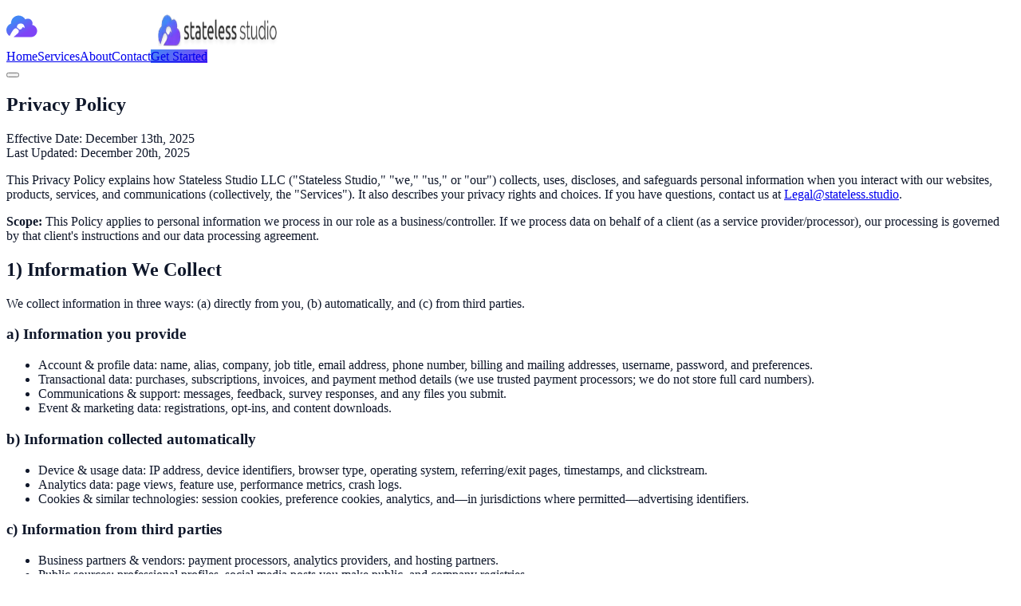

--- FILE ---
content_type: text/html; charset=utf-8
request_url: https://stateless.studio/privacy
body_size: 17219
content:
<!DOCTYPE html><!--1zt4wx_vp6Pxb9mJo65cf--><html lang="en"><head><meta charSet="utf-8"/><meta name="viewport" content="width=device-width, initial-scale=1"/><link rel="preload" href="/_next/static/media/797e433ab948586e-s.p.dbea232f.woff2" as="font" crossorigin="" type="font/woff2"/><link rel="preload" href="/_next/static/media/caa3a2e1cccd8315-s.p.853070df.woff2" as="font" crossorigin="" type="font/woff2"/><link rel="preload" as="image" href="/logo/combo-darkmode.svg"/><link rel="preload" as="image" imageSrcSet="/_next/image?url=%2Flogo%2Fstateless-studio%402x.png&amp;w=256&amp;q=75 1x, /_next/image?url=%2Flogo%2Fstateless-studio%402x.png&amp;w=384&amp;q=75 2x"/><link rel="stylesheet" href="/_next/static/chunks/f6a5d5437cdfa20d.css" data-precedence="next"/><link rel="preload" as="script" fetchPriority="low" href="/_next/static/chunks/b95ca0eff30b2f93.js"/><script src="/_next/static/chunks/b865b6267533e02a.js" async=""></script><script src="/_next/static/chunks/8008d994f91f0fb6.js" async=""></script><script src="/_next/static/chunks/6740f161f60c6ab5.js" async=""></script><script src="/_next/static/chunks/turbopack-45e2da5b503898f1.js" async=""></script><script src="/_next/static/chunks/f9ad2396686f1ca3.js" async=""></script><script src="/_next/static/chunks/6c7f03917e345449.js" async=""></script><script src="/_next/static/chunks/e7b1603c957b104b.js" async=""></script><script src="/_next/static/chunks/ff1a16fafef87110.js" async=""></script><script src="/_next/static/chunks/247eb132b7f7b574.js" async=""></script><link rel="preload" href="https://fonts.googleapis.com/icon?family=Material+Icons" as="style"/><link rel="preload" href="https://res.public.onecdn.static.microsoft/customerconnect/v1/7dttl/init.js" as="script" crossorigin=""/><meta name="next-size-adjust" content=""/><title>Privacy Policy - Stateless Studio</title><meta name="description" content="Privacy Policy for Stateless Studio LLC"/><link rel="author" href="https://stateless.studio"/><meta name="author" content="Stateless Studio"/><meta name="keywords" content="web development, mobile app development, desktop applications, full-stack development, React, Node.js, Angular, custom software"/><meta name="creator" content="Stateless Studio"/><meta name="publisher" content="Stateless Studio"/><meta name="robots" content="index, follow, max-video-preview:-1, max-image-preview:large, max-snippet:-1"/><link rel="canonical" href="https://stateless.studio"/><meta property="og:title" content="Stateless Studio - Custom Web &amp; App Development"/><meta property="og:description" content="Build innovative web apps, mobile apps, and desktop applications with expert full-stack development."/><meta property="og:url" content="https://stateless.studio"/><meta property="og:site_name" content="Stateless Studio"/><meta property="og:locale" content="en_US"/><meta property="og:image" content="https://stateless.studio/logo/icon-square.png"/><meta property="og:image:width" content="1200"/><meta property="og:image:height" content="630"/><meta property="og:image:alt" content="Stateless Studio"/><meta property="og:type" content="website"/><meta name="twitter:card" content="summary_large_image"/><meta name="twitter:site" content="@StatelessStudio"/><meta name="twitter:creator" content="@StatelessStudio"/><meta name="twitter:title" content="Stateless Studio - Custom Web &amp; App Development"/><meta name="twitter:description" content="Build innovative web apps, mobile apps, and desktop applications with expert full-stack development."/><meta name="twitter:image" content="https://stateless.studio/logo/icon-square.png"/><meta name="twitter:image:width" content="1200"/><meta name="twitter:image:height" content="630"/><meta name="twitter:image:alt" content="Stateless Studio"/><link rel="icon" href="/favicon.ico?favicon.0b3bf435.ico" sizes="256x256" type="image/x-icon"/><link rel="icon" href="/logo/icon.svg" type="image/svg+xml"/><link rel="icon" href="/logo/icon-square.png" type="image/png"/><link rel="apple-touch-icon" href="/logo/icon-square.png"/><link rel="stylesheet" href="https://fonts.googleapis.com/icon?family=Material+Icons"/><!--$!--><template data-dgst="BAILOUT_TO_CLIENT_SIDE_RENDERING"></template><!--/$--><script src="/_next/static/chunks/a6dad97d9634a72d.js" noModule=""></script></head><body class="geist_a71539c9-module__T19VSG__variable geist_mono_8d43a2aa-module__8Li5zG__variable antialiased bg-white dark:bg-slate-950 text-slate-950 dark:text-slate-50"><div hidden=""><!--$--><!--/$--></div><script type="application/ld+json">{"@context":"https://schema.org","@type":"Organization","name":"Stateless Studio","url":"https://stateless.studio","logo":"https://stateless.studio/logo/icon-square.png","description":"Custom web app, mobile app, and desktop application development company","address":{"@type":"PostalAddress","streetAddress":"Tinton Falls","addressLocality":"Tinton Falls","addressRegion":"NJ","postalCode":"07712","addressCountry":"US"},"telephone":"(732) 200-7250","email":"hello@stateless.studio","sameAs":["https://x.com/StatelessStudio","https://www.facebook.com/StatelessStudio","https://github.com/statelessstudio"]}</script><nav class="fixed w-full top-0 z-50 bg-white dark:bg-slate-950 border-b border-slate-200 dark:border-slate-800 backdrop-blur-md bg-opacity-95 dark:bg-opacity-95"><div class="max-w-7xl mx-auto px-4 sm:px-6 lg:px-8"><div class="flex justify-between items-center h-16"><a class="flex items-center" href="/"><img alt="Stateless Studio Logo" width="190" height="50" decoding="async" data-nimg="1" class="hidden dark:block" style="color:transparent" src="/logo/combo-darkmode.svg"/><img alt="Stateless Studio Logo" width="150" height="40" decoding="async" data-nimg="1" class="h-auto w-auto dark:hidden" style="color:transparent" srcSet="/_next/image?url=%2Flogo%2Fstateless-studio%402x.png&amp;w=256&amp;q=75 1x, /_next/image?url=%2Flogo%2Fstateless-studio%402x.png&amp;w=384&amp;q=75 2x" src="/_next/image?url=%2Flogo%2Fstateless-studio%402x.png&amp;w=384&amp;q=75"/></a><div class="hidden md:flex items-center gap-8"><a class="text-slate-700 dark:text-slate-300 hover:text-blue-600 dark:hover:text-blue-400 font-medium transition-colors" href="/">Home</a><a class="text-slate-700 dark:text-slate-300 hover:text-blue-600 dark:hover:text-blue-400 font-medium transition-colors" href="/services">Services</a><a class="text-slate-700 dark:text-slate-300 hover:text-blue-600 dark:hover:text-blue-400 font-medium transition-colors" href="/about">About</a><a class="text-slate-700 dark:text-slate-300 hover:text-blue-600 dark:hover:text-blue-400 font-medium transition-colors" href="/contact">Contact</a><a href="/contact" class="inline-flex items-center justify-center font-medium rounded-lg transition-all hover:shadow-lg cursor-pointer gradient-primary text-white hover:shadow-blue-900/50 px-6 py-3 text-base">Get Started</a></div><button class="md:hidden flex flex-col gap-1.5"><span class="w-6 h-0.5 bg-slate-950 dark:bg-white transition-all "></span><span class="w-6 h-0.5 bg-slate-950 dark:bg-white transition-all "></span><span class="w-6 h-0.5 bg-slate-950 dark:bg-white transition-all "></span></button></div></div></nav><main><div class="pt-16"><section class="py-12 bg-gradient-to-br from-blue-50 to-cyan-50 dark:from-slate-900 dark:to-slate-800"><div class="max-w-4xl mx-auto px-4 sm:px-6 lg:px-8"><h1 class="text-4xl sm:text-5xl font-bold mb-4">Privacy Policy</h1><p class="text-slate-600 dark:text-slate-300">Effective Date: December 13th, 2025<br/>Last Updated: December 20th, 2025</p></div></section><section class="py-20 bg-white dark:bg-slate-950"><div class="max-w-4xl mx-auto px-4 sm:px-6 lg:px-8 space-y-6 text-slate-700 dark:text-slate-300"><p>This Privacy Policy explains how Stateless Studio LLC (&quot;Stateless Studio,&quot; &quot;we,&quot; &quot;us,&quot; or &quot;our&quot;) collects, uses, discloses, and safeguards personal information when you interact with our websites, products, services, and communications (collectively, the &quot;Services&quot;). It also describes your privacy rights and choices. If you have questions, contact us at <a href="mailto:Legal@stateless.studio" class="text-blue-600 dark:text-blue-400 hover:underline">Legal@stateless.studio</a>.</p><p><strong>Scope:</strong> This Policy applies to personal information we process in our role as a business/controller. If we process data on behalf of a client (as a service provider/processor), our processing is governed by that client&#x27;s instructions and our data processing agreement.</p><h2 class="text-2xl font-bold mt-8 mb-4 text-slate-950 dark:text-white">1) Information We Collect</h2><p>We collect information in three ways: (a) directly from you, (b) automatically, and (c) from third parties.</p><h3 class="text-xl font-bold mt-6 mb-3 text-slate-900 dark:text-slate-100">a) Information you provide</h3><ul class="list-disc list-inside space-y-2 ml-2"><li>Account &amp; profile data: name, alias, company, job title, email address, phone number, billing and mailing addresses, username, password, and preferences.</li><li>Transactional data: purchases, subscriptions, invoices, and payment method details (we use trusted payment processors; we do not store full card numbers).</li><li>Communications &amp; support: messages, feedback, survey responses, and any files you submit.</li><li>Event &amp; marketing data: registrations, opt‑ins, and content downloads.</li></ul><h3 class="text-xl font-bold mt-6 mb-3 text-slate-900 dark:text-slate-100">b) Information collected automatically</h3><ul class="list-disc list-inside space-y-2 ml-2"><li>Device &amp; usage data: IP address, device identifiers, browser type, operating system, referring/exit pages, timestamps, and clickstream.</li><li>Analytics data: page views, feature use, performance metrics, crash logs.</li><li>Cookies &amp; similar technologies: session cookies, preference cookies, analytics, and—in jurisdictions where permitted—advertising identifiers.</li></ul><h3 class="text-xl font-bold mt-6 mb-3 text-slate-900 dark:text-slate-100">c) Information from third parties</h3><ul class="list-disc list-inside space-y-2 ml-2"><li>Business partners &amp; vendors: payment processors, analytics providers, and hosting partners.</li><li>Public sources: professional profiles, social media posts you make public, and company registries.</li><li>Client-provided data: when we act as a processor, clients may provide data for us to handle on their behalf.</li></ul><h2 class="text-2xl font-bold mt-8 mb-4 text-slate-950 dark:text-white">2) How We Use Your Information</h2><p>We use personal information to:</p><ul class="list-disc list-inside space-y-2 ml-2"><li>Provide and improve the Services (create and manage accounts, deliver features, troubleshoot, and enhance performance).</li><li>Process transactions (orders, subscriptions, payments, accounting).</li><li>Communicate (service notifications, security alerts, updates, and marketing where permitted).</li><li>Customize experiences (remember preferences, personalize content).</li><li>Ensure security &amp; prevent misuse (detect, prevent, and investigate fraud, spam, or illegal activity).</li><li>Comply with law &amp; enforce terms (recordkeeping, regulatory requirements, contractual enforcement).</li><li>Conduct research &amp; analytics (aggregate statistics, product development).</li><li>Support business operations (auditing, reporting, mergers, acquisitions, or asset transfers).</li></ul><p><strong>Legal bases (EEA/UK):</strong> Where the GDPR/UK GDPR applies, we rely on: (i) contract (to provide the Services), (ii) legitimate interests (e.g., improving and securing the Services), (iii) consent (e.g., certain cookies and direct marketing), and (iv) legal obligation (e.g., tax and accounting).</p><h2 class="text-2xl font-bold mt-8 mb-4 text-slate-950 dark:text-white">3) How We Share Information</h2><p>We share personal information with:</p><ul class="list-disc list-inside space-y-2 ml-2"><li>Service providers/Processors: hosting, cloud infrastructure, analytics, email and marketing tools, payment processors, customer support platforms, security and anti‑fraud services—each bound by contractual obligations to protect data and use it only to provide services for us.</li><li>Business partners: with your direction or consent (e.g., integrations you enable).</li><li>Corporate transactions: in connection with a merger, acquisition, financing, reorganization, bankruptcy, or sale of assets (your information may be transferred as part of the transaction).</li><li>Legal &amp; compliance: to comply with law, legal process, or governmental requests; to enforce our terms; or to protect rights, property, or safety.</li><li>With your consent: when you ask or authorize us to do so.</li></ul><p>We do not sell personal information and we do not share it for cross‑context behavioral advertising in jurisdictions where &quot;share&quot; has a defined legal meaning (e.g., CPRA). If this changes, we will update this Policy and provide required opt‑out mechanisms.</p><h2 class="text-2xl font-bold mt-8 mb-4 text-slate-950 dark:text-white">4) Cookies and Similar Technologies</h2><p>We use cookies, pixels, SDKs, and local storage to operate the site, remember preferences, and analyze usage. We offer two levels of analytics:</p><ul class="list-disc list-inside space-y-2 ml-2"><li><strong>Anonymous Analytics (Always Enabled):</strong> Anonymized traffic data collected without explicit consent (IP anonymized, no user profiling). This includes page views, referrer source, and device information, used to understand visitor behavior and measure marketing effectiveness.</li><li><strong>Enhanced Analytics (Opt-In):</strong> Requires explicit consent via our cookie banner. Includes user behavior tracking, session recordings, heatmaps, and personalization signals. Providers include Google Analytics (behavioral mode) and Microsoft Clarity.</li></ul><p class="mt-4">You can manage cookies via your browser settings and our cookie consent banner. Disabling certain cookies may limit functionality. For detailed information about cookies and how to manage them, please see our <a href="/cookies" class="text-blue-600 dark:text-blue-400 hover:underline">Cookie Policy</a>.</p><h2 class="text-2xl font-bold mt-8 mb-4 text-slate-950 dark:text-white">5) Data Retention</h2><p>We retain personal information only as long as needed for the purposes described above, including to meet legal, accounting, or reporting requirements. When retention is no longer necessary, we will delete, anonymize, or securely store information and segregate it from further processing.</p><h2 class="text-2xl font-bold mt-8 mb-4 text-slate-950 dark:text-white">6) Security</h2><p>We implement technical and organizational measures designed to protect personal information, including encryption in transit, access controls, least‑privilege practices, logging/monitoring, and vendor due diligence. No method of transmission or storage is 100% secure; we cannot guarantee absolute security. If we learn of a breach, we will notify affected individuals and authorities in accordance with applicable law.</p><h2 class="text-2xl font-bold mt-8 mb-4 text-slate-950 dark:text-white">7) International Transfers</h2><p>Stateless Studio operates globally. If we transfer personal information outside your country (for example, from the EEA/UK to the United States), we use lawful transfer mechanisms such as adequacy decisions, Standard Contractual Clauses (SCCs), and supplementary measures where appropriate. You may request details of our transfer safeguards using the contact information below.</p><h2 class="text-2xl font-bold mt-8 mb-4 text-slate-950 dark:text-white">8) Your Rights &amp; Choices</h2><p>Depending on your location, you may have the following rights:</p><ul class="list-disc list-inside space-y-2 ml-2"><li>Access &amp; portability: request a copy of your personal information and certain details about how we process it.</li><li>Correction: request that we correct inaccurate information.</li><li>Deletion: request that we delete your personal information (subject to legal exceptions).</li><li>Restriction &amp; objection (EEA/UK): request that we restrict processing, or object to processing based on legitimate interests, including direct marketing.</li><li>Consent withdrawal: withdraw consent at any time where we rely on consent (e.g., certain cookies or marketing).</li><li>Opt‑out of targeted advertising (US states): opt‑out of the processing of personal information for targeted advertising.</li><li>Opt‑out of sale/sharing (CPRA): we do not sell or share personal information as defined by CPRA; if we ever do, we will provide a &quot;Do Not Sell or Share My Personal Information&quot; link.</li><li>Non‑discrimination: you will not be charged different prices or receive a different level of service because you exercised your privacy rights.</li></ul><p><strong>How to exercise your rights:</strong> Email <a href="mailto:Legal@stateless.studio">Legal@stateless.studio</a>. We may need to verify your identity before fulfilling requests. Authorized agents may submit requests with valid authorization and verification.</p><h2 class="text-2xl font-bold mt-8 mb-4 text-slate-950 dark:text-white">9) Children&#x27;s Privacy</h2><p>Our Services are not directed to children under 13 (or a higher age where required by local law), and we do not knowingly collect personal information from children. If you believe a child provided us information, contact us and we will take appropriate steps to remove it.</p><h2 class="text-2xl font-bold mt-8 mb-4 text-slate-950 dark:text-white">10) Data Controller / Contact Details</h2><p>Stateless Studio LLC<br/>82 Des Moines Ct<br/>Tinton Falls, New Jersey, USA 07712<br/><br/>Email: <a href="mailto:Legal@stateless.studio" class="text-blue-600 dark:text-blue-400 hover:underline">Legal@stateless.studio</a><br/>Phone: <a href="tel:7322007250" class="text-blue-600 dark:text-blue-400 hover:underline">732-200-7250</a></p><h2 class="text-2xl font-bold mt-8 mb-4 text-slate-950 dark:text-white">11) Processor Activities (When We Act on Behalf of Clients)</h2><p>When a client engages us to process personal information, we act as a processor/service provider and process data only under the client&#x27;s instructions and our agreement. The client&#x27;s privacy policy governs their use of personal information. We implement appropriate security measures and assist clients with data subject requests as required.</p><h2 class="text-2xl font-bold mt-8 mb-4 text-slate-950 dark:text-white">12) Marketing Communications</h2><p>You may opt out of marketing emails by clicking &quot;unsubscribe&quot; in our messages or contacting us. We will still send you non‑marketing messages about your account, transactions, or Service notices.</p><h2 class="text-2xl font-bold mt-8 mb-4 text-slate-950 dark:text-white">13) Third‑Party Links &amp; Integrations</h2><p>Our Services may include links to or integrations with third‑party sites and services. We are not responsible for the privacy practices of those third parties. Review their policies before providing personal information.</p><h2 class="text-2xl font-bold mt-8 mb-4 text-slate-950 dark:text-white">14) Changes to This Policy</h2><p>We may update this Privacy Policy from time to time. If we make material changes, we will notify you through the Services, by email, or by posting a notice and updating the &quot;Effective Date&quot; above. Your continued use of the Services after the Effective Date signifies your acceptance of the updated Policy.</p><h2 class="text-2xl font-bold mt-8 mb-4 text-slate-950 dark:text-white">15) Additional Disclosures</h2><h3 class="text-xl font-bold mt-6 mb-3 text-slate-900 dark:text-slate-100">California (CPRA/CCPA)</h3><ul class="list-disc list-inside space-y-2 ml-2"><li>Categories collected in the past 12 months include identifiers (e.g., name, email, IP), commercial information, internet/network activity, geolocation (approximate), professional information, and inferences derived from usage.</li><li>We disclose these categories to service providers for business purposes such as hosting, analytics, payment processing, and security.</li><li>We do not sell personal information or share it for cross‑context behavioral advertising.</li><li>You may exercise access, deletion, correction, and opt‑out rights as described above.</li></ul><h3 class="text-xl font-bold mt-6 mb-3 text-slate-900 dark:text-slate-100">Virginia/Colorado/Connecticut/Utah/Oregon and other U.S. State Laws</h3><p>Residents may have rights to access, correct, delete, confirm processing, obtain portability, and opt out of targeted advertising, sale, or profiling with significant effects. Use the contact methods above to exercise rights; we will honor them consistent with applicable law.</p><h3 class="text-xl font-bold mt-6 mb-3 text-slate-900 dark:text-slate-100">EEA/UK</h3><p>You may lodge a complaint with your local data protection authority. We would appreciate the chance to address your concerns first.</p><h2 class="text-2xl font-bold mt-8 mb-4 text-slate-950 dark:text-white">16) Definitions (Plain English)</h2><ul class="list-disc list-inside space-y-2 ml-2"><li>&quot;Personal information&quot; / &quot;personal data&quot; means information that identifies, relates to, describes, or can reasonably be linked to a particular person or household.</li><li>&quot;Service provider&quot; / &quot;processor&quot; means an entity that processes personal information for us under a written contract, subject to confidentiality and use limitations.</li><li>&quot;Sale&quot; / &quot;Share&quot; (CPRA) have specific legal meanings that differ from common usage and generally involve exchanging data for money or for cross‑context behavioral advertising.</li></ul><h2 class="text-2xl font-bold mt-8 mb-4 text-slate-950 dark:text-white">17) Subprocessors</h2><p>We use trusted third-party service providers (&quot;subprocessors&quot;) to help us deliver and support our Services. These subprocessors process personal information on our behalf under written agreements that require confidentiality and data protection measures. Our current subprocessors include:</p><ul class="list-disc list-inside space-y-2 ml-2"><li>Amazon Web Services (AWS): Cloud hosting and infrastructure.</li><li>Microsoft 365: Productivity and collaboration tools.</li><li>Google Analytics: Website and product analytics.</li><li>Stripe: Payment processing.</li><li>Intuit: Accounting and financial management.</li></ul><p>We may update this list from time to time. If required by law, we will provide notice of changes and allow you to object where applicable.</p></div></section><section class="py-20 gradient-primary-honeycomb"><div class="max-w-4xl mx-auto px-4 sm:px-6 lg:px-8 text-center"><h2 class="text-4xl font-bold mb-6 text-white">Have Questions?</h2><p class="text-xl text-blue-100 mb-8">We&#x27;re here to help. Contact us anytime.</p><a href="/contact" class="inline-flex items-center justify-center font-medium rounded-lg transition-all hover:shadow-lg cursor-pointer gradient-primary text-white hover:shadow-blue-900/50 px-6 py-3 text-base">Get in Touch →</a></div></section></div><!--$--><!--/$--></main><footer class="bg-slate-900 dark:bg-slate-950 text-white"><div class="max-w-7xl mx-auto px-4 sm:px-6 lg:px-8 py-16"><div class="grid grid-cols-1 md:grid-cols-4 gap-8 mb-12"><div class="pr-8"><div class="flex items-center gap-2 mb-4"><img alt="Stateless Studio Logo" loading="lazy" width="190" height="50" decoding="async" data-nimg="1" style="color:transparent" src="/logo/combo-darkmode.svg"/></div><p class="text-slate-300 text-sm">Stateless Studio builds powerful apps for web, mobile, desktop, and cloud for small to mid-market businesses.</p></div><div><h3 class="font-bold text-lg mb-4">Services</h3><ul class="space-y-2"><li><a class="text-slate-300 hover:text-blue-400 transition-colors" href="/services#web">Web Development</a></li><li><a class="text-slate-300 hover:text-blue-400 transition-colors" href="/services#mobile">Mobile Apps</a></li><li><a class="text-slate-300 hover:text-blue-400 transition-colors" href="/services#desktop">Desktop Apps</a></li><li><a class="text-slate-300 hover:text-blue-400 transition-colors" href="/services#cloud">Cloud Solutions</a></li></ul></div><div><h3 class="font-bold text-lg mb-4">Company</h3><ul class="space-y-2"><li><a class="text-slate-300 hover:text-blue-400 transition-colors" href="/about">About Us</a></li><li><a class="text-slate-300 hover:text-blue-400 transition-colors" href="/contact">Contact</a></li></ul></div><div><h3 class="font-bold text-lg mb-4">Contact</h3><ul class="space-y-2"><li class="flex items-center gap-2 text-slate-300"><span class="text-blue-400">✉️</span><a href="mailto:hello@stateless.studio" class="hover:text-blue-400 transition-colors">hello@stateless.studio</a></li><li class="flex items-center gap-2 text-slate-300"><span class="text-blue-400">📞</span><a href="tel:+17322007250" class="hover:text-blue-400 transition-colors">+1 (732) 200-7250</a></li><li class="flex items-center gap-2 text-slate-300"><span class="text-blue-400">📍</span><span>Tinton Falls, NJ 07712, USA</span></li></ul></div></div><div class="border-t border-slate-700 pt-8"><div class="flex flex-col md:flex-row justify-between items-center gap-4"><p class="text-slate-400 text-sm">© <!-- -->2026<!-- --> Stateless Studio. All rights reserved.</p><div class="flex gap-4 items-center"><a href="https://x.com/StatelessStudio" target="_blank" rel="noopener noreferrer" class="text-slate-400 hover:text-blue-400 transition-colors"><svg class="w-5 h-5" fill="currentColor" viewBox="0 0 24 24" xmlns="http://www.w3.org/2000/svg"><path d="M18.244 2.25h3.308l-7.227 8.26 8.502 11.24h-6.677l-5.1-6.672-5.848 6.672h-3.307l7.732-8.835L.424 2.25h6.852l4.95 6.53z"></path></svg></a><a href="https://github.com/statelessstudio" target="_blank" rel="noopener noreferrer" class="text-slate-400 hover:text-blue-400 transition-colors"><svg class="w-5 h-5" fill="currentColor" viewBox="0 0 24 24" xmlns="http://www.w3.org/2000/svg"><path d="M12 0c-6.626 0-12 5.373-12 12 0 5.302 3.438 9.8 8.207 11.387.599.111.793-.261.793-.577v-2.234c-3.338.726-4.033-1.416-4.033-1.416-.546-1.387-1.333-1.756-1.333-1.756-1.089-.745.083-.729.083-.729 1.205.084 1.839 1.237 1.839 1.237 1.07 1.834 2.807 1.304 3.492.997.107-.775.418-1.305.762-1.604-2.665-.305-5.467-1.334-5.467-5.931 0-1.311.469-2.381 1.236-3.221-.124-.303-.535-1.524.117-3.176 0 0 1.008-.322 3.301 1.23.957-.266 1.983-.399 3.003-.404 1.02.005 2.047.138 3.006.404 2.291-1.552 3.297-1.23 3.297-1.23.653 1.653.242 2.874.118 3.176.77.84 1.235 1.911 1.235 3.221 0 4.609-2.807 5.624-5.479 5.921.43.372.823 1.102.823 2.222v 3.293c0 .319.192.694.801.576 4.765-1.589 8.199-6.086 8.199-11.386 0-6.627-5.373-12-12-12z"></path></svg></a><a href="https://www.facebook.com/StatelessStudio" target="_blank" rel="noopener noreferrer" class="text-slate-400 hover:text-blue-400 transition-colors"><svg class="w-5 h-5" fill="currentColor" viewBox="0 0 24 24" xmlns="http://www.w3.org/2000/svg"><path d="M24 12.073c0-6.627-5.373-12-12-12s-12 5.373-12 12c0 5.99 4.388 10.954 10.125 11.854v-8.385H7.078v-3.47h3.047V9.43c0-3.007 1.792-4.669 4.533-4.669 1.312 0 2.686.235 2.686.235v2.953H15.83c-1.491 0-1.956.925-1.956 1.874v2.25h3.328l-.532 3.47h-2.796v8.385C19.612 23.027 24 18.062 24 12.073z"></path></svg></a></div><div class="flex gap-6"><a class="text-slate-400 hover:text-slate-300 text-sm transition-colors" href="/privacy">Privacy Policy</a><a class="text-slate-400 hover:text-slate-300 text-sm transition-colors" href="/terms">Terms of Service</a></div></div></div></div></footer><script src="/_next/static/chunks/b95ca0eff30b2f93.js" id="_R_" async=""></script><script>(self.__next_f=self.__next_f||[]).push([0])</script><script>self.__next_f.push([1,"1:\"$Sreact.fragment\"\n2:\"$Sreact.suspense\"\n3:I[70777,[\"/_next/static/chunks/f9ad2396686f1ca3.js\",\"/_next/static/chunks/6c7f03917e345449.js\",\"/_next/static/chunks/e7b1603c957b104b.js\"],\"default\"]\n4:I[72776,[\"/_next/static/chunks/f9ad2396686f1ca3.js\",\"/_next/static/chunks/6c7f03917e345449.js\",\"/_next/static/chunks/e7b1603c957b104b.js\"],\"default\"]\n5:I[39756,[\"/_next/static/chunks/ff1a16fafef87110.js\",\"/_next/static/chunks/247eb132b7f7b574.js\"],\"default\"]\n6:I[37457,[\"/_next/static/chunks/ff1a16fafef87110.js\",\"/_next/static/chunks/247eb132b7f7b574.js\"],\"default\"]\n7:I[5500,[\"/_next/static/chunks/f9ad2396686f1ca3.js\",\"/_next/static/chunks/6c7f03917e345449.js\",\"/_next/static/chunks/e7b1603c957b104b.js\"],\"Image\"]\n8:I[22016,[\"/_next/static/chunks/f9ad2396686f1ca3.js\",\"/_next/static/chunks/6c7f03917e345449.js\",\"/_next/static/chunks/e7b1603c957b104b.js\"],\"\"]\n14:I[68027,[],\"default\"]\n:HL[\"/_next/static/chunks/f6a5d5437cdfa20d.css\",\"style\"]\n:HL[\"/_next/static/media/797e433ab948586e-s.p.dbea232f.woff2\",\"font\",{\"crossOrigin\":\"\",\"type\":\"font/woff2\"}]\n:HL[\"/_next/static/media/caa3a2e1cccd8315-s.p.853070df.woff2\",\"font\",{\"crossOrigin\":\"\",\"type\":\"font/woff2\"}]\n:HL[\"https://fonts.googleapis.com/icon?family=Material+Icons\",\"style\"]\n"])</script><script>self.__next_f.push([1,"0:{\"P\":null,\"b\":\"1zt4wx-vp6Pxb9mJo65cf\",\"c\":[\"\",\"privacy\"],\"q\":\"\",\"i\":false,\"f\":[[[\"\",{\"children\":[\"(legal)\",{\"children\":[\"privacy\",{\"children\":[\"__PAGE__\",{}]}]}]},\"$undefined\",\"$undefined\",true],[[\"$\",\"$1\",\"c\",{\"children\":[[[\"$\",\"link\",\"0\",{\"rel\":\"stylesheet\",\"href\":\"/_next/static/chunks/f6a5d5437cdfa20d.css\",\"precedence\":\"next\",\"crossOrigin\":\"$undefined\",\"nonce\":\"$undefined\"}],[\"$\",\"script\",\"script-0\",{\"src\":\"/_next/static/chunks/f9ad2396686f1ca3.js\",\"async\":true,\"nonce\":\"$undefined\"}],[\"$\",\"script\",\"script-1\",{\"src\":\"/_next/static/chunks/6c7f03917e345449.js\",\"async\":true,\"nonce\":\"$undefined\"}],[\"$\",\"script\",\"script-2\",{\"src\":\"/_next/static/chunks/e7b1603c957b104b.js\",\"async\":true,\"nonce\":\"$undefined\"}]],[\"$\",\"html\",null,{\"lang\":\"en\",\"children\":[[\"$\",\"head\",null,{\"children\":[[\"$\",\"link\",null,{\"rel\":\"stylesheet\",\"href\":\"https://fonts.googleapis.com/icon?family=Material+Icons\"}],[\"$\",\"$2\",null,{\"fallback\":null,\"children\":[\"$\",\"$L3\",null,{}]}]]}],[\"$\",\"body\",null,{\"className\":\"geist_a71539c9-module__T19VSG__variable geist_mono_8d43a2aa-module__8Li5zG__variable antialiased bg-white dark:bg-slate-950 text-slate-950 dark:text-slate-50\",\"children\":[[\"$\",\"script\",null,{\"type\":\"application/ld+json\",\"dangerouslySetInnerHTML\":{\"__html\":\"{\\\"@context\\\":\\\"https://schema.org\\\",\\\"@type\\\":\\\"Organization\\\",\\\"name\\\":\\\"Stateless Studio\\\",\\\"url\\\":\\\"https://stateless.studio\\\",\\\"logo\\\":\\\"https://stateless.studio/logo/icon-square.png\\\",\\\"description\\\":\\\"Custom web app, mobile app, and desktop application development company\\\",\\\"address\\\":{\\\"@type\\\":\\\"PostalAddress\\\",\\\"streetAddress\\\":\\\"Tinton Falls\\\",\\\"addressLocality\\\":\\\"Tinton Falls\\\",\\\"addressRegion\\\":\\\"NJ\\\",\\\"postalCode\\\":\\\"07712\\\",\\\"addressCountry\\\":\\\"US\\\"},\\\"telephone\\\":\\\"(732) 200-7250\\\",\\\"email\\\":\\\"hello@stateless.studio\\\",\\\"sameAs\\\":[\\\"https://x.com/StatelessStudio\\\",\\\"https://www.facebook.com/StatelessStudio\\\",\\\"https://github.com/statelessstudio\\\"]}\"}}],[\"$\",\"$L4\",null,{}],[\"$\",\"main\",null,{\"children\":[\"$\",\"$L5\",null,{\"parallelRouterKey\":\"children\",\"error\":\"$undefined\",\"errorStyles\":\"$undefined\",\"errorScripts\":\"$undefined\",\"template\":[\"$\",\"$L6\",null,{}],\"templateStyles\":\"$undefined\",\"templateScripts\":\"$undefined\",\"notFound\":[[[\"$\",\"title\",null,{\"children\":\"404: This page could not be found.\"}],[\"$\",\"div\",null,{\"style\":{\"fontFamily\":\"system-ui,\\\"Segoe UI\\\",Roboto,Helvetica,Arial,sans-serif,\\\"Apple Color Emoji\\\",\\\"Segoe UI Emoji\\\"\",\"height\":\"100vh\",\"textAlign\":\"center\",\"display\":\"flex\",\"flexDirection\":\"column\",\"alignItems\":\"center\",\"justifyContent\":\"center\"},\"children\":[\"$\",\"div\",null,{\"children\":[[\"$\",\"style\",null,{\"dangerouslySetInnerHTML\":{\"__html\":\"body{color:#000;background:#fff;margin:0}.next-error-h1{border-right:1px solid rgba(0,0,0,.3)}@media (prefers-color-scheme:dark){body{color:#fff;background:#000}.next-error-h1{border-right:1px solid rgba(255,255,255,.3)}}\"}}],[\"$\",\"h1\",null,{\"className\":\"next-error-h1\",\"style\":{\"display\":\"inline-block\",\"margin\":\"0 20px 0 0\",\"padding\":\"0 23px 0 0\",\"fontSize\":24,\"fontWeight\":500,\"verticalAlign\":\"top\",\"lineHeight\":\"49px\"},\"children\":404}],[\"$\",\"div\",null,{\"style\":{\"display\":\"inline-block\"},\"children\":[\"$\",\"h2\",null,{\"style\":{\"fontSize\":14,\"fontWeight\":400,\"lineHeight\":\"49px\",\"margin\":0},\"children\":\"This page could not be found.\"}]}]]}]}]],[]],\"forbidden\":\"$undefined\",\"unauthorized\":\"$undefined\"}]}],[\"$\",\"footer\",null,{\"className\":\"bg-slate-900 dark:bg-slate-950 text-white\",\"children\":[\"$\",\"div\",null,{\"className\":\"max-w-7xl mx-auto px-4 sm:px-6 lg:px-8 py-16\",\"children\":[[\"$\",\"div\",null,{\"className\":\"grid grid-cols-1 md:grid-cols-4 gap-8 mb-12\",\"children\":[[\"$\",\"div\",null,{\"className\":\"pr-8\",\"children\":[[\"$\",\"div\",null,{\"className\":\"flex items-center gap-2 mb-4\",\"children\":[\"$\",\"$L7\",null,{\"src\":\"/logo/combo-darkmode.svg\",\"alt\":\"Stateless Studio Logo\",\"width\":190,\"height\":50}]}],[\"$\",\"p\",null,{\"className\":\"text-slate-300 text-sm\",\"children\":\"Stateless Studio builds powerful apps for web, mobile, desktop, and cloud for small to mid-market businesses.\"}]]}],[\"$\",\"div\",null,{\"children\":[[\"$\",\"h3\",null,{\"className\":\"font-bold text-lg mb-4\",\"children\":\"Services\"}],[\"$\",\"ul\",null,{\"className\":\"space-y-2\",\"children\":[[\"$\",\"li\",null,{\"children\":[\"$\",\"$L8\",null,{\"href\":\"/services#web\",\"className\":\"text-slate-300 hover:text-blue-400 transition-colors\",\"children\":\"Web Development\"}]}],[\"$\",\"li\",null,{\"children\":[\"$\",\"$L8\",null,{\"href\":\"/services#mobile\",\"className\":\"text-slate-300 hover:text-blue-400 transition-colors\",\"children\":\"Mobile Apps\"}]}],\"$L9\",\"$La\"]}]]}],\"$Lb\",\"$Lc\"]}],\"$Ld\"]}]}],\"$Le\",\"$Lf\"]}]]}]]}],{\"children\":[\"$L10\",{\"children\":[\"$L11\",{\"children\":[\"$L12\",{},null,false,false]},null,false,false]},null,false,false]},null,false,false],\"$L13\",false]],\"m\":\"$undefined\",\"G\":[\"$14\",[]],\"S\":true}\n"])</script><script>self.__next_f.push([1,"15:I[48982,[\"/_next/static/chunks/f9ad2396686f1ca3.js\",\"/_next/static/chunks/6c7f03917e345449.js\",\"/_next/static/chunks/e7b1603c957b104b.js\"],\"Chatbot\"]\n16:I[23319,[\"/_next/static/chunks/f9ad2396686f1ca3.js\",\"/_next/static/chunks/6c7f03917e345449.js\",\"/_next/static/chunks/e7b1603c957b104b.js\"],\"CookieConsent\"]\n49:I[97367,[\"/_next/static/chunks/ff1a16fafef87110.js\",\"/_next/static/chunks/247eb132b7f7b574.js\"],\"ViewportBoundary\"]\n4b:I[97367,[\"/_next/static/chunks/ff1a16fafef87110.js\",\"/_next/static/chunks/247eb132b7f7b574.js\"],\"MetadataBoundary\"]\n9:[\"$\",\"li\",null,{\"children\":[\"$\",\"$L8\",null,{\"href\":\"/services#desktop\",\"className\":\"text-slate-300 hover:text-blue-400 transition-colors\",\"children\":\"Desktop Apps\"}]}]\na:[\"$\",\"li\",null,{\"children\":[\"$\",\"$L8\",null,{\"href\":\"/services#cloud\",\"className\":\"text-slate-300 hover:text-blue-400 transition-colors\",\"children\":\"Cloud Solutions\"}]}]\nb:[\"$\",\"div\",null,{\"children\":[[\"$\",\"h3\",null,{\"className\":\"font-bold text-lg mb-4\",\"children\":\"Company\"}],[\"$\",\"ul\",null,{\"className\":\"space-y-2\",\"children\":[[\"$\",\"li\",null,{\"children\":[\"$\",\"$L8\",null,{\"href\":\"/about\",\"className\":\"text-slate-300 hover:text-blue-400 transition-colors\",\"children\":\"About Us\"}]}],[\"$\",\"li\",null,{\"children\":[\"$\",\"$L8\",null,{\"href\":\"/contact\",\"className\":\"text-slate-300 hover:text-blue-400 transition-colors\",\"children\":\"Contact\"}]}]]}]]}]\nc:[\"$\",\"div\",null,{\"children\":[[\"$\",\"h3\",null,{\"className\":\"font-bold text-lg mb-4\",\"children\":\"Contact\"}],[\"$\",\"ul\",null,{\"className\":\"space-y-2\",\"children\":[[\"$\",\"li\",null,{\"className\":\"flex items-center gap-2 text-slate-300\",\"children\":[[\"$\",\"span\",null,{\"className\":\"text-blue-400\",\"children\":\"✉️\"}],[\"$\",\"a\",null,{\"href\":\"mailto:hello@stateless.studio\",\"className\":\"hover:text-blue-400 transition-colors\",\"children\":\"hello@stateless.studio\"}]]}],[\"$\",\"li\",null,{\"className\":\"flex items-center gap-2 text-slate-300\",\"children\":[[\"$\",\"span\",null,{\"className\":\"text-blue-400\",\"children\":\"📞\"}],[\"$\",\"a\",null,{\"href\":\"tel:+17322007250\",\"className\":\"hover:text-blue-400 transition-colors\",\"children\":\"+1 (732) 200-7250\"}]]}],[\"$\",\"li\",null,{\"className\":\"flex items-center gap-2 text-slate-300\",\"children\":[[\"$\",\"span\",null,{\"className\":\"text-blue-400\",\"children\":\"📍\"}],[\"$\",\"span\",null,{\"children\":\"Tinton Falls, NJ 07712, USA\"}]]}]]}]]}]\n"])</script><script>self.__next_f.push([1,"d:[\"$\",\"div\",null,{\"className\":\"border-t border-slate-700 pt-8\",\"children\":[\"$\",\"div\",null,{\"className\":\"flex flex-col md:flex-row justify-between items-center gap-4\",\"children\":[[\"$\",\"p\",null,{\"className\":\"text-slate-400 text-sm\",\"children\":[\"© \",2026,\" Stateless Studio. All rights reserved.\"]}],[\"$\",\"div\",null,{\"className\":\"flex gap-4 items-center\",\"children\":[[\"$\",\"a\",null,{\"href\":\"https://x.com/StatelessStudio\",\"target\":\"_blank\",\"rel\":\"noopener noreferrer\",\"className\":\"text-slate-400 hover:text-blue-400 transition-colors\",\"children\":[\"$\",\"svg\",null,{\"className\":\"w-5 h-5\",\"fill\":\"currentColor\",\"viewBox\":\"0 0 24 24\",\"xmlns\":\"http://www.w3.org/2000/svg\",\"children\":[\"$\",\"path\",null,{\"d\":\"M18.244 2.25h3.308l-7.227 8.26 8.502 11.24h-6.677l-5.1-6.672-5.848 6.672h-3.307l7.732-8.835L.424 2.25h6.852l4.95 6.53z\"}]}]}],[\"$\",\"a\",null,{\"href\":\"https://github.com/statelessstudio\",\"target\":\"_blank\",\"rel\":\"noopener noreferrer\",\"className\":\"text-slate-400 hover:text-blue-400 transition-colors\",\"children\":[\"$\",\"svg\",null,{\"className\":\"w-5 h-5\",\"fill\":\"currentColor\",\"viewBox\":\"0 0 24 24\",\"xmlns\":\"http://www.w3.org/2000/svg\",\"children\":[\"$\",\"path\",null,{\"d\":\"M12 0c-6.626 0-12 5.373-12 12 0 5.302 3.438 9.8 8.207 11.387.599.111.793-.261.793-.577v-2.234c-3.338.726-4.033-1.416-4.033-1.416-.546-1.387-1.333-1.756-1.333-1.756-1.089-.745.083-.729.083-.729 1.205.084 1.839 1.237 1.839 1.237 1.07 1.834 2.807 1.304 3.492.997.107-.775.418-1.305.762-1.604-2.665-.305-5.467-1.334-5.467-5.931 0-1.311.469-2.381 1.236-3.221-.124-.303-.535-1.524.117-3.176 0 0 1.008-.322 3.301 1.23.957-.266 1.983-.399 3.003-.404 1.02.005 2.047.138 3.006.404 2.291-1.552 3.297-1.23 3.297-1.23.653 1.653.242 2.874.118 3.176.77.84 1.235 1.911 1.235 3.221 0 4.609-2.807 5.624-5.479 5.921.43.372.823 1.102.823 2.222v 3.293c0 .319.192.694.801.576 4.765-1.589 8.199-6.086 8.199-11.386 0-6.627-5.373-12-12-12z\"}]}]}],[\"$\",\"a\",null,{\"href\":\"https://www.facebook.com/StatelessStudio\",\"target\":\"_blank\",\"rel\":\"noopener noreferrer\",\"className\":\"text-slate-400 hover:text-blue-400 transition-colors\",\"children\":[\"$\",\"svg\",null,{\"className\":\"w-5 h-5\",\"fill\":\"currentColor\",\"viewBox\":\"0 0 24 24\",\"xmlns\":\"http://www.w3.org/2000/svg\",\"children\":[\"$\",\"path\",null,{\"d\":\"M24 12.073c0-6.627-5.373-12-12-12s-12 5.373-12 12c0 5.99 4.388 10.954 10.125 11.854v-8.385H7.078v-3.47h3.047V9.43c0-3.007 1.792-4.669 4.533-4.669 1.312 0 2.686.235 2.686.235v2.953H15.83c-1.491 0-1.956.925-1.956 1.874v2.25h3.328l-.532 3.47h-2.796v8.385C19.612 23.027 24 18.062 24 12.073z\"}]}]}]]}],[\"$\",\"div\",null,{\"className\":\"flex gap-6\",\"children\":[[\"$\",\"$L8\",null,{\"href\":\"/privacy\",\"className\":\"text-slate-400 hover:text-slate-300 text-sm transition-colors\",\"children\":\"Privacy Policy\"}],[\"$\",\"$L8\",null,{\"href\":\"/terms\",\"className\":\"text-slate-400 hover:text-slate-300 text-sm transition-colors\",\"children\":\"Terms of Service\"}]]}]]}]}]\n"])</script><script>self.__next_f.push([1,"e:[\"$\",\"$L15\",null,{}]\nf:[\"$\",\"$L16\",null,{}]\n"])</script><script>self.__next_f.push([1,"10:[\"$\",\"$1\",\"c\",{\"children\":[null,[\"$\",\"$L5\",null,{\"parallelRouterKey\":\"children\",\"error\":\"$undefined\",\"errorStyles\":\"$undefined\",\"errorScripts\":\"$undefined\",\"template\":[\"$\",\"$L6\",null,{}],\"templateStyles\":\"$undefined\",\"templateScripts\":\"$undefined\",\"notFound\":[[[\"$\",\"title\",null,{\"children\":\"404: This page could not be found.\"}],[\"$\",\"div\",null,{\"style\":\"$0:f:0:1:0:props:children:1:props:children:1:props:children:2:props:children:props:notFound:0:1:props:style\",\"children\":[\"$\",\"div\",null,{\"children\":[[\"$\",\"style\",null,{\"dangerouslySetInnerHTML\":{\"__html\":\"body{color:#000;background:#fff;margin:0}.next-error-h1{border-right:1px solid rgba(0,0,0,.3)}@media (prefers-color-scheme:dark){body{color:#fff;background:#000}.next-error-h1{border-right:1px solid rgba(255,255,255,.3)}}\"}}],[\"$\",\"h1\",null,{\"className\":\"next-error-h1\",\"style\":\"$0:f:0:1:0:props:children:1:props:children:1:props:children:2:props:children:props:notFound:0:1:props:children:props:children:1:props:style\",\"children\":404}],[\"$\",\"div\",null,{\"style\":\"$0:f:0:1:0:props:children:1:props:children:1:props:children:2:props:children:props:notFound:0:1:props:children:props:children:2:props:style\",\"children\":[\"$\",\"h2\",null,{\"style\":\"$0:f:0:1:0:props:children:1:props:children:1:props:children:2:props:children:props:notFound:0:1:props:children:props:children:2:props:children:props:style\",\"children\":\"This page could not be found.\"}]}]]}]}]],[]],\"forbidden\":\"$undefined\",\"unauthorized\":\"$undefined\"}]]}]\n"])</script><script>self.__next_f.push([1,"11:[\"$\",\"$1\",\"c\",{\"children\":[null,[\"$\",\"$L5\",null,{\"parallelRouterKey\":\"children\",\"error\":\"$undefined\",\"errorStyles\":\"$undefined\",\"errorScripts\":\"$undefined\",\"template\":[\"$\",\"$L6\",null,{}],\"templateStyles\":\"$undefined\",\"templateScripts\":\"$undefined\",\"notFound\":\"$undefined\",\"forbidden\":\"$undefined\",\"unauthorized\":\"$undefined\"}]]}]\n"])</script><script>self.__next_f.push([1,"12:[\"$\",\"$1\",\"c\",{\"children\":[[\"$\",\"div\",null,{\"className\":\"pt-16\",\"children\":[[\"$\",\"section\",null,{\"className\":\"py-12 bg-gradient-to-br from-blue-50 to-cyan-50 dark:from-slate-900 dark:to-slate-800\",\"children\":[\"$\",\"div\",null,{\"className\":\"max-w-4xl mx-auto px-4 sm:px-6 lg:px-8\",\"children\":[[\"$\",\"h1\",null,{\"className\":\"text-4xl sm:text-5xl font-bold mb-4\",\"children\":\"Privacy Policy\"}],[\"$\",\"p\",null,{\"className\":\"text-slate-600 dark:text-slate-300\",\"children\":[\"Effective Date: December 13th, 2025\",[\"$\",\"br\",null,{}],\"Last Updated: December 20th, 2025\"]}]]}]}],[\"$\",\"section\",null,{\"className\":\"py-20 bg-white dark:bg-slate-950\",\"children\":[\"$\",\"div\",null,{\"className\":\"max-w-4xl mx-auto px-4 sm:px-6 lg:px-8 space-y-6 text-slate-700 dark:text-slate-300\",\"children\":[[\"$\",\"p\",null,{\"children\":[\"This Privacy Policy explains how Stateless Studio LLC (\\\"Stateless Studio,\\\" \\\"we,\\\" \\\"us,\\\" or \\\"our\\\") collects, uses, discloses, and safeguards personal information when you interact with our websites, products, services, and communications (collectively, the \\\"Services\\\"). It also describes your privacy rights and choices. If you have questions, contact us at \",[\"$\",\"a\",null,{\"href\":\"mailto:Legal@stateless.studio\",\"className\":\"text-blue-600 dark:text-blue-400 hover:underline\",\"children\":\"Legal@stateless.studio\"}],\".\"]}],[\"$\",\"p\",null,{\"children\":[[\"$\",\"strong\",null,{\"children\":\"Scope:\"}],\" This Policy applies to personal information we process in our role as a business/controller. If we process data on behalf of a client (as a service provider/processor), our processing is governed by that client's instructions and our data processing agreement.\"]}],[\"$\",\"h2\",null,{\"className\":\"text-2xl font-bold mt-8 mb-4 text-slate-950 dark:text-white\",\"children\":\"1) Information We Collect\"}],[\"$\",\"p\",null,{\"children\":\"We collect information in three ways: (a) directly from you, (b) automatically, and (c) from third parties.\"}],[\"$\",\"h3\",null,{\"className\":\"text-xl font-bold mt-6 mb-3 text-slate-900 dark:text-slate-100\",\"children\":\"a) Information you provide\"}],[\"$\",\"ul\",null,{\"className\":\"list-disc list-inside space-y-2 ml-2\",\"children\":[[\"$\",\"li\",null,{\"children\":\"Account \u0026 profile data: name, alias, company, job title, email address, phone number, billing and mailing addresses, username, password, and preferences.\"}],[\"$\",\"li\",null,{\"children\":\"Transactional data: purchases, subscriptions, invoices, and payment method details (we use trusted payment processors; we do not store full card numbers).\"}],[\"$\",\"li\",null,{\"children\":\"Communications \u0026 support: messages, feedback, survey responses, and any files you submit.\"}],[\"$\",\"li\",null,{\"children\":\"Event \u0026 marketing data: registrations, opt‑ins, and content downloads.\"}]]}],[\"$\",\"h3\",null,{\"className\":\"text-xl font-bold mt-6 mb-3 text-slate-900 dark:text-slate-100\",\"children\":\"b) Information collected automatically\"}],[\"$\",\"ul\",null,{\"className\":\"list-disc list-inside space-y-2 ml-2\",\"children\":[[\"$\",\"li\",null,{\"children\":\"Device \u0026 usage data: IP address, device identifiers, browser type, operating system, referring/exit pages, timestamps, and clickstream.\"}],[\"$\",\"li\",null,{\"children\":\"Analytics data: page views, feature use, performance metrics, crash logs.\"}],[\"$\",\"li\",null,{\"children\":\"Cookies \u0026 similar technologies: session cookies, preference cookies, analytics, and—in jurisdictions where permitted—advertising identifiers.\"}]]}],[\"$\",\"h3\",null,{\"className\":\"text-xl font-bold mt-6 mb-3 text-slate-900 dark:text-slate-100\",\"children\":\"c) Information from third parties\"}],[\"$\",\"ul\",null,{\"className\":\"list-disc list-inside space-y-2 ml-2\",\"children\":[[\"$\",\"li\",null,{\"children\":\"Business partners \u0026 vendors: payment processors, analytics providers, and hosting partners.\"}],[\"$\",\"li\",null,{\"children\":\"Public sources: professional profiles, social media posts you make public, and company registries.\"}],\"$L17\"]}],\"$L18\",\"$L19\",\"$L1a\",\"$L1b\",\"$L1c\",\"$L1d\",\"$L1e\",\"$L1f\",\"$L20\",\"$L21\",\"$L22\",\"$L23\",\"$L24\",\"$L25\",\"$L26\",\"$L27\",\"$L28\",\"$L29\",\"$L2a\",\"$L2b\",\"$L2c\",\"$L2d\",\"$L2e\",\"$L2f\",\"$L30\",\"$L31\",\"$L32\",\"$L33\",\"$L34\",\"$L35\",\"$L36\",\"$L37\",\"$L38\",\"$L39\",\"$L3a\",\"$L3b\",\"$L3c\",\"$L3d\",\"$L3e\",\"$L3f\",\"$L40\",\"$L41\",\"$L42\",\"$L43\",\"$L44\",\"$L45\",\"$L46\"]}]}],\"$L47\"]}],null,\"$L48\"]}]\n"])</script><script>self.__next_f.push([1,"13:[\"$\",\"$1\",\"h\",{\"children\":[null,[\"$\",\"$L49\",null,{\"children\":\"$@4a\"}],[\"$\",\"div\",null,{\"hidden\":true,\"children\":[\"$\",\"$L4b\",null,{\"children\":[\"$\",\"$2\",null,{\"name\":\"Next.Metadata\",\"children\":\"$@4c\"}]}]}],[\"$\",\"meta\",null,{\"name\":\"next-size-adjust\",\"content\":\"\"}]]}]\n"])</script><script>self.__next_f.push([1,"4d:I[22235,[\"/_next/static/chunks/f9ad2396686f1ca3.js\",\"/_next/static/chunks/6c7f03917e345449.js\",\"/_next/static/chunks/e7b1603c957b104b.js\"],\"default\"]\n4e:I[97367,[\"/_next/static/chunks/ff1a16fafef87110.js\",\"/_next/static/chunks/247eb132b7f7b574.js\"],\"OutletBoundary\"]\n17:[\"$\",\"li\",null,{\"children\":\"Client-provided data: when we act as a processor, clients may provide data for us to handle on their behalf.\"}]\n18:[\"$\",\"h2\",null,{\"className\":\"text-2xl font-bold mt-8 mb-4 text-slate-950 dark:text-white\",\"children\":\"2) How We Use Your Information\"}]\n19:[\"$\",\"p\",null,{\"children\":\"We use personal information to:\"}]\n1a:[\"$\",\"ul\",null,{\"className\":\"list-disc list-inside space-y-2 ml-2\",\"children\":[[\"$\",\"li\",null,{\"children\":\"Provide and improve the Services (create and manage accounts, deliver features, troubleshoot, and enhance performance).\"}],[\"$\",\"li\",null,{\"children\":\"Process transactions (orders, subscriptions, payments, accounting).\"}],[\"$\",\"li\",null,{\"children\":\"Communicate (service notifications, security alerts, updates, and marketing where permitted).\"}],[\"$\",\"li\",null,{\"children\":\"Customize experiences (remember preferences, personalize content).\"}],[\"$\",\"li\",null,{\"children\":\"Ensure security \u0026 prevent misuse (detect, prevent, and investigate fraud, spam, or illegal activity).\"}],[\"$\",\"li\",null,{\"children\":\"Comply with law \u0026 enforce terms (recordkeeping, regulatory requirements, contractual enforcement).\"}],[\"$\",\"li\",null,{\"children\":\"Conduct research \u0026 analytics (aggregate statistics, product development).\"}],[\"$\",\"li\",null,{\"children\":\"Support business operations (auditing, reporting, mergers, acquisitions, or asset transfers).\"}]]}]\n1b:[\"$\",\"p\",null,{\"children\":[[\"$\",\"strong\",null,{\"children\":\"Legal bases (EEA/UK):\"}],\" Where the GDPR/UK GDPR applies, we rely on: (i) contract (to provide the Services), (ii) legitimate interests (e.g., improving and securing the Services), (iii) consent (e.g., certain cookies and direct marketing), and (iv) legal obligation (e.g., tax and accounting).\"]}]\n1c:[\"$\",\"h2\",null,{\"className\":\"text-2xl font-bold mt-8 mb-4 text-slate-950 dark:text-white\",\"children\":\"3) How We Share Information\"}]\n1d:[\"$\",\"p\",null,{\"children\":\"We share personal information with:\"}]\n1e:[\"$\",\"ul\",null,{\"className\":\"list-disc list-inside space-y-2 ml-2\",\"children\":[[\"$\",\"li\",null,{\"children\":\"Service providers/Processors: hosting, cloud infrastructure, analytics, email and marketing tools, payment processors, customer support platforms, security and anti‑fraud services—each bound by contractual obligations to protect data and use it only to provide services for us.\"}],[\"$\",\"li\",null,{\"children\":\"Business partners: with your direction or consent (e.g., integrations you enable).\"}],[\"$\",\"li\",null,{\"children\":\"Corporate transactions: in connection with a merger, acquisition, financing, reorganization, bankruptcy, or sale of assets (your information may be transferred as part of the transaction).\"}],[\"$\",\"li\",null,{\"children\":\"Legal \u0026 compliance: to comply with law, legal process, or governmental requests; to enforce our terms; or to protect rights, property, or safety.\"}],[\"$\",\"li\",null,{\"children\":\"With your consent: when you ask or authorize us to do so.\"}]]}]\n1f:[\"$\",\"p\",null,{\"children\":\"We do not sell personal information and we do not share it for cross‑context behavioral advertising in jurisdictions where \\\"share\\\" has a defined legal meaning (e.g., CPRA). If this changes, we will update this Policy and provide required opt‑out mechanisms.\"}]\n20:[\"$\",\"h2\",null,{\"className\":\"text-2xl font-bold mt-8 mb-4 text-slate-950 dark:text-white\",\"children\":\"4) Cookies and Similar Technologies\"}]\n21:[\"$\",\"p\",null,{\"children\":\"We use cookies, pixels, SDKs, and local storage to operate the site, remember preferences, and analyze usage. We offer two levels of analytics:\"}]\n22:[\"$\",\"ul\",null,{\"className\":\"list-disc list-inside space-y-2 ml-2\",\"children\":[[\"$\",\"li\",null,{\"children\":[[\"$\",\"strong\",null,{\"children\":\"Anonymous Analytics (Always Enabled):\"}],\" Anonymized traffic data collected without explicit consent ("])</script><script>self.__next_f.push([1,"IP anonymized, no user profiling). This includes page views, referrer source, and device information, used to understand visitor behavior and measure marketing effectiveness.\"]}],[\"$\",\"li\",null,{\"children\":[[\"$\",\"strong\",null,{\"children\":\"Enhanced Analytics (Opt-In):\"}],\" Requires explicit consent via our cookie banner. Includes user behavior tracking, session recordings, heatmaps, and personalization signals. Providers include Google Analytics (behavioral mode) and Microsoft Clarity.\"]}]]}]\n23:[\"$\",\"p\",null,{\"className\":\"mt-4\",\"children\":[\"You can manage cookies via your browser settings and our cookie consent banner. Disabling certain cookies may limit functionality. For detailed information about cookies and how to manage them, please see our \",[\"$\",\"a\",null,{\"href\":\"/cookies\",\"className\":\"text-blue-600 dark:text-blue-400 hover:underline\",\"children\":\"Cookie Policy\"}],\".\"]}]\n24:[\"$\",\"h2\",null,{\"className\":\"text-2xl font-bold mt-8 mb-4 text-slate-950 dark:text-white\",\"children\":\"5) Data Retention\"}]\n25:[\"$\",\"p\",null,{\"children\":\"We retain personal information only as long as needed for the purposes described above, including to meet legal, accounting, or reporting requirements. When retention is no longer necessary, we will delete, anonymize, or securely store information and segregate it from further processing.\"}]\n26:[\"$\",\"h2\",null,{\"className\":\"text-2xl font-bold mt-8 mb-4 text-slate-950 dark:text-white\",\"children\":\"6) Security\"}]\n27:[\"$\",\"p\",null,{\"children\":\"We implement technical and organizational measures designed to protect personal information, including encryption in transit, access controls, least‑privilege practices, logging/monitoring, and vendor due diligence. No method of transmission or storage is 100% secure; we cannot guarantee absolute security. If we learn of a breach, we will notify affected individuals and authorities in accordance with applicable law.\"}]\n28:[\"$\",\"h2\",null,{\"className\":\"text-2xl font-bold mt-8 mb-4 text-slate-950 dark:text-white\",\"children\":\"7) International Transfers\"}]\n29:[\"$\",\"p\",null,{\"children\":\"Stateless Studio operates globally. If we transfer personal information outside your country (for example, from the EEA/UK to the United States), we use lawful transfer mechanisms such as adequacy decisions, Standard Contractual Clauses (SCCs), and supplementary measures where appropriate. You may request details of our transfer safeguards using the contact information below.\"}]\n2a:[\"$\",\"h2\",null,{\"className\":\"text-2xl font-bold mt-8 mb-4 text-slate-950 dark:text-white\",\"children\":\"8) Your Rights \u0026 Choices\"}]\n2b:[\"$\",\"p\",null,{\"children\":\"Depending on your location, you may have the following rights:\"}]\n2c:[\"$\",\"ul\",null,{\"className\":\"list-disc list-inside space-y-2 ml-2\",\"children\":[[\"$\",\"li\",null,{\"children\":\"Access \u0026 portability: request a copy of your personal information and certain details about how we process it.\"}],[\"$\",\"li\",null,{\"children\":\"Correction: request that we correct inaccurate information.\"}],[\"$\",\"li\",null,{\"children\":\"Deletion: request that we delete your personal information (subject to legal exceptions).\"}],[\"$\",\"li\",null,{\"children\":\"Restriction \u0026 objection (EEA/UK): request that we restrict processing, or object to processing based on legitimate interests, including direct marketing.\"}],[\"$\",\"li\",null,{\"children\":\"Consent withdrawal: withdraw consent at any time where we rely on consent (e.g., certain cookies or marketing).\"}],[\"$\",\"li\",null,{\"children\":\"Opt‑out of targeted advertising (US states): opt‑out of the processing of personal information for targeted advertising.\"}],[\"$\",\"li\",null,{\"children\":\"Opt‑out of sale/sharing (CPRA): we do not sell or share personal information as defined by CPRA; if we ever do, we will provide a \\\"Do Not Sell or Share My Personal Information\\\" link.\"}],[\"$\",\"li\",null,{\"children\":\"Non‑discrimination: you will not be charged different prices or receive a different level of service because you exercised your privacy rights.\"}]]}]\n2d:[\"$\",\"p\",null,{\"children\":[[\"$\",\"strong\",null,{\"children\":\"How to exercise your right"])</script><script>self.__next_f.push([1,"s:\"}],\" Email \",[\"$\",\"a\",null,{\"href\":\"mailto:Legal@stateless.studio\",\"children\":\"Legal@stateless.studio\"}],\". We may need to verify your identity before fulfilling requests. Authorized agents may submit requests with valid authorization and verification.\"]}]\n2e:[\"$\",\"h2\",null,{\"className\":\"text-2xl font-bold mt-8 mb-4 text-slate-950 dark:text-white\",\"children\":\"9) Children's Privacy\"}]\n2f:[\"$\",\"p\",null,{\"children\":\"Our Services are not directed to children under 13 (or a higher age where required by local law), and we do not knowingly collect personal information from children. If you believe a child provided us information, contact us and we will take appropriate steps to remove it.\"}]\n30:[\"$\",\"h2\",null,{\"className\":\"text-2xl font-bold mt-8 mb-4 text-slate-950 dark:text-white\",\"children\":\"10) Data Controller / Contact Details\"}]\n31:[\"$\",\"p\",null,{\"children\":[\"Stateless Studio LLC\",[\"$\",\"br\",null,{}],\"82 Des Moines Ct\",[\"$\",\"br\",null,{}],\"Tinton Falls, New Jersey, USA 07712\",[\"$\",\"br\",null,{}],[\"$\",\"br\",null,{}],\"Email: \",[\"$\",\"a\",null,{\"href\":\"mailto:Legal@stateless.studio\",\"className\":\"text-blue-600 dark:text-blue-400 hover:underline\",\"children\":\"Legal@stateless.studio\"}],[\"$\",\"br\",null,{}],\"Phone: \",[\"$\",\"a\",null,{\"href\":\"tel:7322007250\",\"className\":\"text-blue-600 dark:text-blue-400 hover:underline\",\"children\":\"732-200-7250\"}]]}]\n32:[\"$\",\"h2\",null,{\"className\":\"text-2xl font-bold mt-8 mb-4 text-slate-950 dark:text-white\",\"children\":\"11) Processor Activities (When We Act on Behalf of Clients)\"}]\n33:[\"$\",\"p\",null,{\"children\":\"When a client engages us to process personal information, we act as a processor/service provider and process data only under the client's instructions and our agreement. The client's privacy policy governs their use of personal information. We implement appropriate security measures and assist clients with data subject requests as required.\"}]\n34:[\"$\",\"h2\",null,{\"className\":\"text-2xl font-bold mt-8 mb-4 text-slate-950 dark:text-white\",\"children\":\"12) Marketing Communications\"}]\n35:[\"$\",\"p\",null,{\"children\":\"You may opt out of marketing emails by clicking \\\"unsubscribe\\\" in our messages or contacting us. We will still send you non‑marketing messages about your account, transactions, or Service notices.\"}]\n36:[\"$\",\"h2\",null,{\"className\":\"text-2xl font-bold mt-8 mb-4 text-slate-950 dark:text-white\",\"children\":\"13) Third‑Party Links \u0026 Integrations\"}]\n37:[\"$\",\"p\",null,{\"children\":\"Our Services may include links to or integrations with third‑party sites and services. We are not responsible for the privacy practices of those third parties. Review their policies before providing personal information.\"}]\n38:[\"$\",\"h2\",null,{\"className\":\"text-2xl font-bold mt-8 mb-4 text-slate-950 dark:text-white\",\"children\":\"14) Changes to This Policy\"}]\n39:[\"$\",\"p\",null,{\"children\":\"We may update this Privacy Policy from time to time. If we make material changes, we will notify you through the Services, by email, or by posting a notice and updating the \\\"Effective Date\\\" above. Your continued use of the Services after the Effective Date signifies your acceptance of the updated Policy.\"}]\n3a:[\"$\",\"h2\",null,{\"className\":\"text-2xl font-bold mt-8 mb-4 text-slate-950 dark:text-white\",\"children\":\"15) Additional Disclosures\"}]\n3b:[\"$\",\"h3\",null,{\"className\":\"text-xl font-bold mt-6 mb-3 text-slate-900 dark:text-slate-100\",\"children\":\"California (CPRA/CCPA)\"}]\n3c:[\"$\",\"ul\",null,{\"className\":\"list-disc list-inside space-y-2 ml-2\",\"children\":[[\"$\",\"li\",null,{\"children\":\"Categories collected in the past 12 months include identifiers (e.g., name, email, IP), commercial information, internet/network activity, geolocation (approximate), professional information, and inferences derived from usage.\"}],[\"$\",\"li\",null,{\"children\":\"We disclose these categories to service providers for business purposes such as hosting, analytics, payment processing, and security.\"}],[\"$\",\"li\",null,{\"children\":\"We do not sell personal information or share it for cross‑context behavioral advertising.\"}],[\"$\",\"li\",null,{\"children\":\"You may exercise acces"])</script><script>self.__next_f.push([1,"s, deletion, correction, and opt‑out rights as described above.\"}]]}]\n3d:[\"$\",\"h3\",null,{\"className\":\"text-xl font-bold mt-6 mb-3 text-slate-900 dark:text-slate-100\",\"children\":\"Virginia/Colorado/Connecticut/Utah/Oregon and other U.S. State Laws\"}]\n3e:[\"$\",\"p\",null,{\"children\":\"Residents may have rights to access, correct, delete, confirm processing, obtain portability, and opt out of targeted advertising, sale, or profiling with significant effects. Use the contact methods above to exercise rights; we will honor them consistent with applicable law.\"}]\n3f:[\"$\",\"h3\",null,{\"className\":\"text-xl font-bold mt-6 mb-3 text-slate-900 dark:text-slate-100\",\"children\":\"EEA/UK\"}]\n40:[\"$\",\"p\",null,{\"children\":\"You may lodge a complaint with your local data protection authority. We would appreciate the chance to address your concerns first.\"}]\n41:[\"$\",\"h2\",null,{\"className\":\"text-2xl font-bold mt-8 mb-4 text-slate-950 dark:text-white\",\"children\":\"16) Definitions (Plain English)\"}]\n42:[\"$\",\"ul\",null,{\"className\":\"list-disc list-inside space-y-2 ml-2\",\"children\":[[\"$\",\"li\",null,{\"children\":\"\\\"Personal information\\\" / \\\"personal data\\\" means information that identifies, relates to, describes, or can reasonably be linked to a particular person or household.\"}],[\"$\",\"li\",null,{\"children\":\"\\\"Service provider\\\" / \\\"processor\\\" means an entity that processes personal information for us under a written contract, subject to confidentiality and use limitations.\"}],[\"$\",\"li\",null,{\"children\":\"\\\"Sale\\\" / \\\"Share\\\" (CPRA) have specific legal meanings that differ from common usage and generally involve exchanging data for money or for cross‑context behavioral advertising.\"}]]}]\n43:[\"$\",\"h2\",null,{\"className\":\"text-2xl font-bold mt-8 mb-4 text-slate-950 dark:text-white\",\"children\":\"17) Subprocessors\"}]\n44:[\"$\",\"p\",null,{\"children\":\"We use trusted third-party service providers (\\\"subprocessors\\\") to help us deliver and support our Services. These subprocessors process personal information on our behalf under written agreements that require confidentiality and data protection measures. Our current subprocessors include:\"}]\n45:[\"$\",\"ul\",null,{\"className\":\"list-disc list-inside space-y-2 ml-2\",\"children\":[[\"$\",\"li\",null,{\"children\":\"Amazon Web Services (AWS): Cloud hosting and infrastructure.\"}],[\"$\",\"li\",null,{\"children\":\"Microsoft 365: Productivity and collaboration tools.\"}],[\"$\",\"li\",null,{\"children\":\"Google Analytics: Website and product analytics.\"}],[\"$\",\"li\",null,{\"children\":\"Stripe: Payment processing.\"}],[\"$\",\"li\",null,{\"children\":\"Intuit: Accounting and financial management.\"}]]}]\n46:[\"$\",\"p\",null,{\"children\":\"We may update this list from time to time. If required by law, we will provide notice of changes and allow you to object where applicable.\"}]\n47:[\"$\",\"section\",null,{\"className\":\"py-20 gradient-primary-honeycomb\",\"children\":[\"$\",\"div\",null,{\"className\":\"max-w-4xl mx-auto px-4 sm:px-6 lg:px-8 text-center\",\"children\":[[\"$\",\"h2\",null,{\"className\":\"text-4xl font-bold mb-6 text-white\",\"children\":\"Have Questions?\"}],[\"$\",\"p\",null,{\"className\":\"text-xl text-blue-100 mb-8\",\"children\":\"We're here to help. Contact us anytime.\"}],[\"$\",\"$L4d\",null,{\"href\":\"/contact\",\"children\":\"Get in Touch →\"}]]}]}]\n48:[\"$\",\"$L4e\",null,{\"children\":[\"$\",\"$2\",null,{\"name\":\"Next.MetadataOutlet\",\"children\":\"$@4f\"}]}]\n"])</script><script>self.__next_f.push([1,"4a:[[\"$\",\"meta\",\"0\",{\"charSet\":\"utf-8\"}],[\"$\",\"meta\",\"1\",{\"name\":\"viewport\",\"content\":\"width=device-width, initial-scale=1\"}]]\n"])</script><script>self.__next_f.push([1,"50:I[27201,[\"/_next/static/chunks/ff1a16fafef87110.js\",\"/_next/static/chunks/247eb132b7f7b574.js\"],\"IconMark\"]\n"])</script><script>self.__next_f.push([1,"4c:[[\"$\",\"title\",\"0\",{\"children\":\"Privacy Policy - Stateless Studio\"}],[\"$\",\"meta\",\"1\",{\"name\":\"description\",\"content\":\"Privacy Policy for Stateless Studio LLC\"}],[\"$\",\"link\",\"2\",{\"rel\":\"author\",\"href\":\"https://stateless.studio\"}],[\"$\",\"meta\",\"3\",{\"name\":\"author\",\"content\":\"Stateless Studio\"}],[\"$\",\"meta\",\"4\",{\"name\":\"keywords\",\"content\":\"web development, mobile app development, desktop applications, full-stack development, React, Node.js, Angular, custom software\"}],[\"$\",\"meta\",\"5\",{\"name\":\"creator\",\"content\":\"Stateless Studio\"}],[\"$\",\"meta\",\"6\",{\"name\":\"publisher\",\"content\":\"Stateless Studio\"}],[\"$\",\"meta\",\"7\",{\"name\":\"robots\",\"content\":\"index, follow, max-video-preview:-1, max-image-preview:large, max-snippet:-1\"}],[\"$\",\"link\",\"8\",{\"rel\":\"canonical\",\"href\":\"https://stateless.studio\"}],[\"$\",\"meta\",\"9\",{\"property\":\"og:title\",\"content\":\"Stateless Studio - Custom Web \u0026 App Development\"}],[\"$\",\"meta\",\"10\",{\"property\":\"og:description\",\"content\":\"Build innovative web apps, mobile apps, and desktop applications with expert full-stack development.\"}],[\"$\",\"meta\",\"11\",{\"property\":\"og:url\",\"content\":\"https://stateless.studio\"}],[\"$\",\"meta\",\"12\",{\"property\":\"og:site_name\",\"content\":\"Stateless Studio\"}],[\"$\",\"meta\",\"13\",{\"property\":\"og:locale\",\"content\":\"en_US\"}],[\"$\",\"meta\",\"14\",{\"property\":\"og:image\",\"content\":\"https://stateless.studio/logo/icon-square.png\"}],[\"$\",\"meta\",\"15\",{\"property\":\"og:image:width\",\"content\":\"1200\"}],[\"$\",\"meta\",\"16\",{\"property\":\"og:image:height\",\"content\":\"630\"}],[\"$\",\"meta\",\"17\",{\"property\":\"og:image:alt\",\"content\":\"Stateless Studio\"}],[\"$\",\"meta\",\"18\",{\"property\":\"og:type\",\"content\":\"website\"}],[\"$\",\"meta\",\"19\",{\"name\":\"twitter:card\",\"content\":\"summary_large_image\"}],[\"$\",\"meta\",\"20\",{\"name\":\"twitter:site\",\"content\":\"@StatelessStudio\"}],[\"$\",\"meta\",\"21\",{\"name\":\"twitter:creator\",\"content\":\"@StatelessStudio\"}],[\"$\",\"meta\",\"22\",{\"name\":\"twitter:title\",\"content\":\"Stateless Studio - Custom Web \u0026 App Development\"}],[\"$\",\"meta\",\"23\",{\"name\":\"twitter:description\",\"content\":\"Build innovative web apps, mobile apps, and desktop applications with expert full-stack development.\"}],[\"$\",\"meta\",\"24\",{\"name\":\"twitter:image\",\"content\":\"https://stateless.studio/logo/icon-square.png\"}],[\"$\",\"meta\",\"25\",{\"name\":\"twitter:image:width\",\"content\":\"1200\"}],[\"$\",\"meta\",\"26\",{\"name\":\"twitter:image:height\",\"content\":\"630\"}],[\"$\",\"meta\",\"27\",{\"name\":\"twitter:image:alt\",\"content\":\"Stateless Studio\"}],[\"$\",\"link\",\"28\",{\"rel\":\"icon\",\"href\":\"/favicon.ico?favicon.0b3bf435.ico\",\"sizes\":\"256x256\",\"type\":\"image/x-icon\"}],[\"$\",\"link\",\"29\",{\"rel\":\"icon\",\"href\":\"/logo/icon.svg\",\"type\":\"image/svg+xml\"}],[\"$\",\"link\",\"30\",{\"rel\":\"icon\",\"href\":\"/logo/icon-square.png\",\"type\":\"image/png\"}],[\"$\",\"link\",\"31\",{\"rel\":\"apple-touch-icon\",\"href\":\"/logo/icon-square.png\"}],[\"$\",\"$L50\",\"32\",{}]]\n"])</script><script>self.__next_f.push([1,"4f:null\n"])</script></body></html>

--- FILE ---
content_type: text/javascript
request_url: https://stateless.studio/_next/static/chunks/f9ad2396686f1ca3.js
body_size: 4299
content:
(globalThis.TURBOPACK||(globalThis.TURBOPACK=[])).push(["object"==typeof document?document.currentScript:void 0,33525,(e,t,r)=>{"use strict";Object.defineProperty(r,"__esModule",{value:!0}),Object.defineProperty(r,"warnOnce",{enumerable:!0,get:function(){return n}});let n=e=>{}},22235,e=>{"use strict";var t=e.i(43476),r=e.i(71645),n=e.i(33128);e.s(["default",0,({href:e,children:o,variant:a="primary",size:u="md",showForm:l=!1,onFormClose:i})=>{let[s,c]=(0,r.useState)(!1),f=(0,r.useRef)(null);(0,r.useEffect)(()=>{s&&f.current&&setTimeout(()=>{f.current?.scrollIntoView({behavior:"smooth",block:"start"})},100)},[s]);let d=()=>{c(!1),i?.()},p=`inline-flex items-center justify-center font-medium rounded-lg transition-all hover:shadow-lg cursor-pointer ${{primary:"gradient-primary text-white hover:shadow-blue-900/50",secondary:"bg-slate-200 dark:bg-slate-800 text-slate-950 dark:text-white hover:bg-slate-300 dark:hover:bg-slate-700"}[a]} ${{sm:"px-4 py-2 text-sm",md:"px-6 py-3 text-base",lg:"px-8 py-4 text-lg"}[u]}`;return l?(0,t.jsxs)("div",{className:"w-full",children:[(0,t.jsx)("button",{onClick:()=>{l&&c(!s)},className:p,type:"button",children:o}),s&&(0,t.jsx)("div",{ref:f,className:"mt-4 animate-slideInDown",children:(0,t.jsxs)("div",{className:"bg-white dark:bg-slate-900 border border-slate-200 dark:border-slate-800 rounded-lg p-6 shadow-lg",children:[(0,t.jsxs)("div",{className:"flex justify-between items-start gap-4 mb-6",children:[(0,t.jsxs)("div",{className:"flex-1",children:[(0,t.jsx)("h2",{className:"text-2xl font-bold text-slate-950 dark:text-white text-left",children:"Send us a Message"}),(0,t.jsx)("p",{className:"text-slate-600 dark:text-slate-400 text-sm mt-1 text-left",children:"Your message will be sent securely, and someone from our team will be in touch!"})]}),(0,t.jsx)("button",{onClick:d,className:"text-slate-600 dark:text-slate-400 hover:text-slate-950 dark:hover:text-white transition-colors flex-shrink-0 cursor-pointer","aria-label":"Close form",children:(0,t.jsx)("svg",{className:"w-6 h-6",fill:"none",stroke:"currentColor",viewBox:"0 0 24 24",children:(0,t.jsx)("path",{strokeLinecap:"round",strokeLinejoin:"round",strokeWidth:2,d:"M6 18L18 6M6 6l12 12"})})})]}),(0,t.jsx)(n.default,{onClose:d,variant:"full"})]})})]}):(0,t.jsx)("a",{href:e,className:p,children:o})}])},98183,(e,t,r)=>{"use strict";Object.defineProperty(r,"__esModule",{value:!0});var n={assign:function(){return i},searchParamsToUrlQuery:function(){return a},urlQueryToSearchParams:function(){return l}};for(var o in n)Object.defineProperty(r,o,{enumerable:!0,get:n[o]});function a(e){let t={};for(let[r,n]of e.entries()){let e=t[r];void 0===e?t[r]=n:Array.isArray(e)?e.push(n):t[r]=[e,n]}return t}function u(e){return"string"==typeof e?e:("number"!=typeof e||isNaN(e))&&"boolean"!=typeof e?"":String(e)}function l(e){let t=new URLSearchParams;for(let[r,n]of Object.entries(e))if(Array.isArray(n))for(let e of n)t.append(r,u(e));else t.set(r,u(n));return t}function i(e,...t){for(let r of t){for(let t of r.keys())e.delete(t);for(let[t,n]of r.entries())e.append(t,n)}return e}},95057,(e,t,r)=>{"use strict";Object.defineProperty(r,"__esModule",{value:!0});var n={formatUrl:function(){return l},formatWithValidation:function(){return s},urlObjectKeys:function(){return i}};for(var o in n)Object.defineProperty(r,o,{enumerable:!0,get:n[o]});let a=e.r(90809)._(e.r(98183)),u=/https?|ftp|gopher|file/;function l(e){let{auth:t,hostname:r}=e,n=e.protocol||"",o=e.pathname||"",l=e.hash||"",i=e.query||"",s=!1;t=t?encodeURIComponent(t).replace(/%3A/i,":")+"@":"",e.host?s=t+e.host:r&&(s=t+(~r.indexOf(":")?`[${r}]`:r),e.port&&(s+=":"+e.port)),i&&"object"==typeof i&&(i=String(a.urlQueryToSearchParams(i)));let c=e.search||i&&`?${i}`||"";return n&&!n.endsWith(":")&&(n+=":"),e.slashes||(!n||u.test(n))&&!1!==s?(s="//"+(s||""),o&&"/"!==o[0]&&(o="/"+o)):s||(s=""),l&&"#"!==l[0]&&(l="#"+l),c&&"?"!==c[0]&&(c="?"+c),o=o.replace(/[?#]/g,encodeURIComponent),c=c.replace("#","%23"),`${n}${s}${o}${c}${l}`}let i=["auth","hash","host","hostname","href","path","pathname","port","protocol","query","search","slashes"];function s(e){return l(e)}},18581,(e,t,r)=>{"use strict";Object.defineProperty(r,"__esModule",{value:!0}),Object.defineProperty(r,"useMergedRef",{enumerable:!0,get:function(){return o}});let n=e.r(71645);function o(e,t){let r=(0,n.useRef)(null),o=(0,n.useRef)(null);return(0,n.useCallback)(n=>{if(null===n){let e=r.current;e&&(r.current=null,e());let t=o.current;t&&(o.current=null,t())}else e&&(r.current=a(e,n)),t&&(o.current=a(t,n))},[e,t])}function a(e,t){if("function"!=typeof e)return e.current=t,()=>{e.current=null};{let r=e(t);return"function"==typeof r?r:()=>e(null)}}("function"==typeof r.default||"object"==typeof r.default&&null!==r.default)&&void 0===r.default.__esModule&&(Object.defineProperty(r.default,"__esModule",{value:!0}),Object.assign(r.default,r),t.exports=r.default)},18967,(e,t,r)=>{"use strict";Object.defineProperty(r,"__esModule",{value:!0});var n={DecodeError:function(){return g},MiddlewareNotFoundError:function(){return j},MissingStaticPage:function(){return x},NormalizeError:function(){return b},PageNotFoundError:function(){return v},SP:function(){return m},ST:function(){return y},WEB_VITALS:function(){return a},execOnce:function(){return u},getDisplayName:function(){return f},getLocationOrigin:function(){return s},getURL:function(){return c},isAbsoluteUrl:function(){return i},isResSent:function(){return d},loadGetInitialProps:function(){return h},normalizeRepeatedSlashes:function(){return p},stringifyError:function(){return P}};for(var o in n)Object.defineProperty(r,o,{enumerable:!0,get:n[o]});let a=["CLS","FCP","FID","INP","LCP","TTFB"];function u(e){let t,r=!1;return(...n)=>(r||(r=!0,t=e(...n)),t)}let l=/^[a-zA-Z][a-zA-Z\d+\-.]*?:/,i=e=>l.test(e);function s(){let{protocol:e,hostname:t,port:r}=window.location;return`${e}//${t}${r?":"+r:""}`}function c(){let{href:e}=window.location,t=s();return e.substring(t.length)}function f(e){return"string"==typeof e?e:e.displayName||e.name||"Unknown"}function d(e){return e.finished||e.headersSent}function p(e){let t=e.split("?");return t[0].replace(/\\/g,"/").replace(/\/\/+/g,"/")+(t[1]?`?${t.slice(1).join("?")}`:"")}async function h(e,t){let r=t.res||t.ctx&&t.ctx.res;if(!e.getInitialProps)return t.ctx&&t.Component?{pageProps:await h(t.Component,t.ctx)}:{};let n=await e.getInitialProps(t);if(r&&d(r))return n;if(!n)throw Object.defineProperty(Error(`"${f(e)}.getInitialProps()" should resolve to an object. But found "${n}" instead.`),"__NEXT_ERROR_CODE",{value:"E394",enumerable:!1,configurable:!0});return n}let m="undefined"!=typeof performance,y=m&&["mark","measure","getEntriesByName"].every(e=>"function"==typeof performance[e]);class g extends Error{}class b extends Error{}class v extends Error{constructor(e){super(),this.code="ENOENT",this.name="PageNotFoundError",this.message=`Cannot find module for page: ${e}`}}class x extends Error{constructor(e,t){super(),this.message=`Failed to load static file for page: ${e} ${t}`}}class j extends Error{constructor(){super(),this.code="ENOENT",this.message="Cannot find the middleware module"}}function P(e){return JSON.stringify({message:e.message,stack:e.stack})}},73668,(e,t,r)=>{"use strict";Object.defineProperty(r,"__esModule",{value:!0}),Object.defineProperty(r,"isLocalURL",{enumerable:!0,get:function(){return a}});let n=e.r(18967),o=e.r(52817);function a(e){if(!(0,n.isAbsoluteUrl)(e))return!0;try{let t=(0,n.getLocationOrigin)(),r=new URL(e,t);return r.origin===t&&(0,o.hasBasePath)(r.pathname)}catch(e){return!1}}},84508,(e,t,r)=>{"use strict";Object.defineProperty(r,"__esModule",{value:!0}),Object.defineProperty(r,"errorOnce",{enumerable:!0,get:function(){return n}});let n=e=>{}},22016,(e,t,r)=>{"use strict";Object.defineProperty(r,"__esModule",{value:!0});var n={default:function(){return g},useLinkStatus:function(){return v}};for(var o in n)Object.defineProperty(r,o,{enumerable:!0,get:n[o]});let a=e.r(90809),u=e.r(43476),l=a._(e.r(71645)),i=e.r(95057),s=e.r(8372),c=e.r(18581),f=e.r(18967),d=e.r(5550);e.r(33525);let p=e.r(91949),h=e.r(73668),m=e.r(9396);function y(e){return"string"==typeof e?e:(0,i.formatUrl)(e)}function g(t){var r;let n,o,a,[i,g]=(0,l.useOptimistic)(p.IDLE_LINK_STATUS),v=(0,l.useRef)(null),{href:x,as:j,children:P,prefetch:_=null,passHref:O,replace:E,shallow:w,scroll:k,onClick:C,onMouseEnter:N,onTouchStart:S,legacyBehavior:T=!1,onNavigate:R,ref:L,unstable_dynamicOnHover:M,...$}=t;n=P,T&&("string"==typeof n||"number"==typeof n)&&(n=(0,u.jsx)("a",{children:n}));let A=l.default.useContext(s.AppRouterContext),I=!1!==_,U=!1!==_?null===(r=_)||"auto"===r?m.FetchStrategy.PPR:m.FetchStrategy.Full:m.FetchStrategy.PPR,{href:F,as:B}=l.default.useMemo(()=>{let e=y(x);return{href:e,as:j?y(j):e}},[x,j]);if(T){if(n?.$$typeof===Symbol.for("react.lazy"))throw Object.defineProperty(Error("`<Link legacyBehavior>` received a direct child that is either a Server Component, or JSX that was loaded with React.lazy(). This is not supported. Either remove legacyBehavior, or make the direct child a Client Component that renders the Link's `<a>` tag."),"__NEXT_ERROR_CODE",{value:"E863",enumerable:!1,configurable:!0});o=l.default.Children.only(n)}let D=T?o&&"object"==typeof o&&o.ref:L,K=l.default.useCallback(e=>(null!==A&&(v.current=(0,p.mountLinkInstance)(e,F,A,U,I,g)),()=>{v.current&&((0,p.unmountLinkForCurrentNavigation)(v.current),v.current=null),(0,p.unmountPrefetchableInstance)(e)}),[I,F,A,U,g]),z={ref:(0,c.useMergedRef)(K,D),onClick(t){T||"function"!=typeof C||C(t),T&&o.props&&"function"==typeof o.props.onClick&&o.props.onClick(t),!A||t.defaultPrevented||function(t,r,n,o,a,u,i){if("undefined"!=typeof window){let s,{nodeName:c}=t.currentTarget;if("A"===c.toUpperCase()&&((s=t.currentTarget.getAttribute("target"))&&"_self"!==s||t.metaKey||t.ctrlKey||t.shiftKey||t.altKey||t.nativeEvent&&2===t.nativeEvent.which)||t.currentTarget.hasAttribute("download"))return;if(!(0,h.isLocalURL)(r)){a&&(t.preventDefault(),location.replace(r));return}if(t.preventDefault(),i){let e=!1;if(i({preventDefault:()=>{e=!0}}),e)return}let{dispatchNavigateAction:f}=e.r(99781);l.default.startTransition(()=>{f(n||r,a?"replace":"push",u??!0,o.current)})}}(t,F,B,v,E,k,R)},onMouseEnter(e){T||"function"!=typeof N||N(e),T&&o.props&&"function"==typeof o.props.onMouseEnter&&o.props.onMouseEnter(e),A&&I&&(0,p.onNavigationIntent)(e.currentTarget,!0===M)},onTouchStart:function(e){T||"function"!=typeof S||S(e),T&&o.props&&"function"==typeof o.props.onTouchStart&&o.props.onTouchStart(e),A&&I&&(0,p.onNavigationIntent)(e.currentTarget,!0===M)}};return(0,f.isAbsoluteUrl)(B)?z.href=B:T&&!O&&("a"!==o.type||"href"in o.props)||(z.href=(0,d.addBasePath)(B)),a=T?l.default.cloneElement(o,z):(0,u.jsx)("a",{...$,...z,children:n}),(0,u.jsx)(b.Provider,{value:i,children:a})}e.r(84508);let b=(0,l.createContext)(p.IDLE_LINK_STATUS),v=()=>(0,l.useContext)(b);("function"==typeof r.default||"object"==typeof r.default&&null!==r.default)&&void 0===r.default.__esModule&&(Object.defineProperty(r.default,"__esModule",{value:!0}),Object.assign(r.default,r),t.exports=r.default)}]);

--- FILE ---
content_type: text/javascript
request_url: https://stateless.studio/_next/static/chunks/e7b1603c957b104b.js
body_size: 9022
content:
(globalThis.TURBOPACK||(globalThis.TURBOPACK=[])).push(["object"==typeof document?document.currentScript:void 0,88143,(e,t,r)=>{"use strict";function n({widthInt:e,heightInt:t,blurWidth:r,blurHeight:n,blurDataURL:a,objectFit:s}){let i=r?40*r:e,l=n?40*n:t,o=i&&l?`viewBox='0 0 ${i} ${l}'`:"";return`%3Csvg xmlns='http://www.w3.org/2000/svg' ${o}%3E%3Cfilter id='b' color-interpolation-filters='sRGB'%3E%3CfeGaussianBlur stdDeviation='20'/%3E%3CfeColorMatrix values='1 0 0 0 0 0 1 0 0 0 0 0 1 0 0 0 0 0 100 -1' result='s'/%3E%3CfeFlood x='0' y='0' width='100%25' height='100%25'/%3E%3CfeComposite operator='out' in='s'/%3E%3CfeComposite in2='SourceGraphic'/%3E%3CfeGaussianBlur stdDeviation='20'/%3E%3C/filter%3E%3Cimage width='100%25' height='100%25' x='0' y='0' preserveAspectRatio='${o?"none":"contain"===s?"xMidYMid":"cover"===s?"xMidYMid slice":"none"}' style='filter: url(%23b);' href='${a}'/%3E%3C/svg%3E`}Object.defineProperty(r,"__esModule",{value:!0}),Object.defineProperty(r,"getImageBlurSvg",{enumerable:!0,get:function(){return n}})},87690,(e,t,r)=>{"use strict";Object.defineProperty(r,"__esModule",{value:!0});var n={VALID_LOADERS:function(){return s},imageConfigDefault:function(){return i}};for(var a in n)Object.defineProperty(r,a,{enumerable:!0,get:n[a]});let s=["default","imgix","cloudinary","akamai","custom"],i={deviceSizes:[640,750,828,1080,1200,1920,2048,3840],imageSizes:[32,48,64,96,128,256,384],path:"/_next/image",loader:"default",loaderFile:"",domains:[],disableStaticImages:!1,minimumCacheTTL:14400,formats:["image/webp"],maximumRedirects:3,dangerouslyAllowLocalIP:!1,dangerouslyAllowSVG:!1,contentSecurityPolicy:"script-src 'none'; frame-src 'none'; sandbox;",contentDispositionType:"attachment",localPatterns:void 0,remotePatterns:[],qualities:[75],unoptimized:!1}},8927,(e,t,r)=>{"use strict";Object.defineProperty(r,"__esModule",{value:!0}),Object.defineProperty(r,"getImgProps",{enumerable:!0,get:function(){return o}}),e.r(33525);let n=e.r(88143),a=e.r(87690),s=["-moz-initial","fill","none","scale-down",void 0];function i(e){return void 0!==e.default}function l(e){return void 0===e?e:"number"==typeof e?Number.isFinite(e)?e:NaN:"string"==typeof e&&/^[0-9]+$/.test(e)?parseInt(e,10):NaN}function o({src:e,sizes:t,unoptimized:r=!1,priority:o=!1,preload:c=!1,loading:d,className:u,quality:f,width:m,height:p,fill:h=!1,style:g,overrideSrc:y,onLoad:b,onLoadingComplete:x,placeholder:v="empty",blurDataURL:_,fetchPriority:w,decoding:j="async",layout:C,objectFit:S,objectPosition:k,lazyBoundary:O,lazyRoot:P,...E},I){var N;let M,R,z,{imgConf:L,showAltText:A,blurComplete:T,defaultLoader:$}=I,D=L||a.imageConfigDefault;if("allSizes"in D)M=D;else{let e=[...D.deviceSizes,...D.imageSizes].sort((e,t)=>e-t),t=D.deviceSizes.sort((e,t)=>e-t),r=D.qualities?.sort((e,t)=>e-t);M={...D,allSizes:e,deviceSizes:t,qualities:r}}if(void 0===$)throw Object.defineProperty(Error("images.loaderFile detected but the file is missing default export.\nRead more: https://nextjs.org/docs/messages/invalid-images-config"),"__NEXT_ERROR_CODE",{value:"E163",enumerable:!1,configurable:!0});let q=E.loader||$;delete E.loader,delete E.srcSet;let U="__next_img_default"in q;if(U){if("custom"===M.loader)throw Object.defineProperty(Error(`Image with src "${e}" is missing "loader" prop.
Read more: https://nextjs.org/docs/messages/next-image-missing-loader`),"__NEXT_ERROR_CODE",{value:"E252",enumerable:!1,configurable:!0})}else{let e=q;q=t=>{let{config:r,...n}=t;return e(n)}}if(C){"fill"===C&&(h=!0);let e={intrinsic:{maxWidth:"100%",height:"auto"},responsive:{width:"100%",height:"auto"}}[C];e&&(g={...g,...e});let r={responsive:"100vw",fill:"100vw"}[C];r&&!t&&(t=r)}let H="",F=l(m),B=l(p);if((N=e)&&"object"==typeof N&&(i(N)||void 0!==N.src)){let t=i(e)?e.default:e;if(!t.src)throw Object.defineProperty(Error(`An object should only be passed to the image component src parameter if it comes from a static image import. It must include src. Received ${JSON.stringify(t)}`),"__NEXT_ERROR_CODE",{value:"E460",enumerable:!1,configurable:!0});if(!t.height||!t.width)throw Object.defineProperty(Error(`An object should only be passed to the image component src parameter if it comes from a static image import. It must include height and width. Received ${JSON.stringify(t)}`),"__NEXT_ERROR_CODE",{value:"E48",enumerable:!1,configurable:!0});if(R=t.blurWidth,z=t.blurHeight,_=_||t.blurDataURL,H=t.src,!h)if(F||B){if(F&&!B){let e=F/t.width;B=Math.round(t.height*e)}else if(!F&&B){let e=B/t.height;F=Math.round(t.width*e)}}else F=t.width,B=t.height}let G=!o&&!c&&("lazy"===d||void 0===d);(!(e="string"==typeof e?e:H)||e.startsWith("data:")||e.startsWith("blob:"))&&(r=!0,G=!1),M.unoptimized&&(r=!0),U&&!M.dangerouslyAllowSVG&&e.split("?",1)[0].endsWith(".svg")&&(r=!0);let W=l(f),V=Object.assign(h?{position:"absolute",height:"100%",width:"100%",left:0,top:0,right:0,bottom:0,objectFit:S,objectPosition:k}:{},A?{}:{color:"transparent"},g),J=T||"empty"===v?null:"blur"===v?`url("data:image/svg+xml;charset=utf-8,${(0,n.getImageBlurSvg)({widthInt:F,heightInt:B,blurWidth:R,blurHeight:z,blurDataURL:_||"",objectFit:V.objectFit})}")`:`url("${v}")`,X=s.includes(V.objectFit)?"fill"===V.objectFit?"100% 100%":"cover":V.objectFit,K=J?{backgroundSize:X,backgroundPosition:V.objectPosition||"50% 50%",backgroundRepeat:"no-repeat",backgroundImage:J}:{},Q=function({config:e,src:t,unoptimized:r,width:n,quality:a,sizes:s,loader:i}){if(r)return{src:t,srcSet:void 0,sizes:void 0};let{widths:l,kind:o}=function({deviceSizes:e,allSizes:t},r,n){if(n){let r=/(^|\s)(1?\d?\d)vw/g,a=[];for(let e;e=r.exec(n);)a.push(parseInt(e[2]));if(a.length){let r=.01*Math.min(...a);return{widths:t.filter(t=>t>=e[0]*r),kind:"w"}}return{widths:t,kind:"w"}}return"number"!=typeof r?{widths:e,kind:"w"}:{widths:[...new Set([r,2*r].map(e=>t.find(t=>t>=e)||t[t.length-1]))],kind:"x"}}(e,n,s),c=l.length-1;return{sizes:s||"w"!==o?s:"100vw",srcSet:l.map((r,n)=>`${i({config:e,src:t,quality:a,width:r})} ${"w"===o?r:n+1}${o}`).join(", "),src:i({config:e,src:t,quality:a,width:l[c]})}}({config:M,src:e,unoptimized:r,width:F,quality:W,sizes:t,loader:q}),Y=G?"lazy":d;return{props:{...E,loading:Y,fetchPriority:w,width:F,height:B,decoding:j,className:u,style:{...V,...K},sizes:Q.sizes,srcSet:Q.srcSet,src:y||Q.src},meta:{unoptimized:r,preload:c||o,placeholder:v,fill:h}}}},98879,(e,t,r)=>{"use strict";Object.defineProperty(r,"__esModule",{value:!0}),Object.defineProperty(r,"default",{enumerable:!0,get:function(){return l}});let n=e.r(71645),a="undefined"==typeof window,s=a?()=>{}:n.useLayoutEffect,i=a?()=>{}:n.useEffect;function l(e){let{headManager:t,reduceComponentsToState:r}=e;function l(){if(t&&t.mountedInstances){let e=n.Children.toArray(Array.from(t.mountedInstances).filter(Boolean));t.updateHead(r(e))}}return a&&(t?.mountedInstances?.add(e.children),l()),s(()=>(t?.mountedInstances?.add(e.children),()=>{t?.mountedInstances?.delete(e.children)})),s(()=>(t&&(t._pendingUpdate=l),()=>{t&&(t._pendingUpdate=l)})),i(()=>(t&&t._pendingUpdate&&(t._pendingUpdate(),t._pendingUpdate=null),()=>{t&&t._pendingUpdate&&(t._pendingUpdate(),t._pendingUpdate=null)})),null}},25633,(e,t,r)=>{"use strict";Object.defineProperty(r,"__esModule",{value:!0});var n={default:function(){return h},defaultHead:function(){return u}};for(var a in n)Object.defineProperty(r,a,{enumerable:!0,get:n[a]});let s=e.r(55682),i=e.r(90809),l=e.r(43476),o=i._(e.r(71645)),c=s._(e.r(98879)),d=e.r(42732);function u(){return[(0,l.jsx)("meta",{charSet:"utf-8"},"charset"),(0,l.jsx)("meta",{name:"viewport",content:"width=device-width"},"viewport")]}function f(e,t){return"string"==typeof t||"number"==typeof t?e:t.type===o.default.Fragment?e.concat(o.default.Children.toArray(t.props.children).reduce((e,t)=>"string"==typeof t||"number"==typeof t?e:e.concat(t),[])):e.concat(t)}e.r(33525);let m=["name","httpEquiv","charSet","itemProp"];function p(e){let t,r,n,a;return e.reduce(f,[]).reverse().concat(u().reverse()).filter((t=new Set,r=new Set,n=new Set,a={},e=>{let s=!0,i=!1;if(e.key&&"number"!=typeof e.key&&e.key.indexOf("$")>0){i=!0;let r=e.key.slice(e.key.indexOf("$")+1);t.has(r)?s=!1:t.add(r)}switch(e.type){case"title":case"base":r.has(e.type)?s=!1:r.add(e.type);break;case"meta":for(let t=0,r=m.length;t<r;t++){let r=m[t];if(e.props.hasOwnProperty(r))if("charSet"===r)n.has(r)?s=!1:n.add(r);else{let t=e.props[r],n=a[r]||new Set;("name"!==r||!i)&&n.has(t)?s=!1:(n.add(t),a[r]=n)}}}return s})).reverse().map((e,t)=>{let r=e.key||t;return o.default.cloneElement(e,{key:r})})}let h=function({children:e}){let t=(0,o.useContext)(d.HeadManagerContext);return(0,l.jsx)(c.default,{reduceComponentsToState:p,headManager:t,children:e})};("function"==typeof r.default||"object"==typeof r.default&&null!==r.default)&&void 0===r.default.__esModule&&(Object.defineProperty(r.default,"__esModule",{value:!0}),Object.assign(r.default,r),t.exports=r.default)},18556,(e,t,r)=>{"use strict";Object.defineProperty(r,"__esModule",{value:!0}),Object.defineProperty(r,"ImageConfigContext",{enumerable:!0,get:function(){return s}});let n=e.r(55682)._(e.r(71645)),a=e.r(87690),s=n.default.createContext(a.imageConfigDefault)},65856,(e,t,r)=>{"use strict";Object.defineProperty(r,"__esModule",{value:!0}),Object.defineProperty(r,"RouterContext",{enumerable:!0,get:function(){return n}});let n=e.r(55682)._(e.r(71645)).default.createContext(null)},70965,(e,t,r)=>{"use strict";function n(e,t){let r=e||75;return t?.qualities?.length?t.qualities.reduce((e,t)=>Math.abs(t-r)<Math.abs(e-r)?t:e,0):r}Object.defineProperty(r,"__esModule",{value:!0}),Object.defineProperty(r,"findClosestQuality",{enumerable:!0,get:function(){return n}})},1948,(e,t,r)=>{"use strict";Object.defineProperty(r,"__esModule",{value:!0}),Object.defineProperty(r,"default",{enumerable:!0,get:function(){return s}});let n=e.r(70965);function a({config:e,src:t,width:r,quality:a}){if(t.startsWith("/")&&t.includes("?")&&e.localPatterns?.length===1&&"**"===e.localPatterns[0].pathname&&""===e.localPatterns[0].search)throw Object.defineProperty(Error(`Image with src "${t}" is using a query string which is not configured in images.localPatterns.
Read more: https://nextjs.org/docs/messages/next-image-unconfigured-localpatterns`),"__NEXT_ERROR_CODE",{value:"E871",enumerable:!1,configurable:!0});let s=(0,n.findClosestQuality)(a,e);return`${e.path}?url=${encodeURIComponent(t)}&w=${r}&q=${s}${t.startsWith("/_next/static/media/"),""}`}a.__next_img_default=!0;let s=a},5500,(e,t,r)=>{"use strict";Object.defineProperty(r,"__esModule",{value:!0}),Object.defineProperty(r,"Image",{enumerable:!0,get:function(){return v}});let n=e.r(55682),a=e.r(90809),s=e.r(43476),i=a._(e.r(71645)),l=n._(e.r(74080)),o=n._(e.r(25633)),c=e.r(8927),d=e.r(87690),u=e.r(18556);e.r(33525);let f=e.r(65856),m=n._(e.r(1948)),p=e.r(18581),h={deviceSizes:[640,750,828,1080,1200,1920,2048,3840],imageSizes:[32,48,64,96,128,256,384],qualities:[75],path:"/_next/image",loader:"default",dangerouslyAllowSVG:!1,unoptimized:!1};function g(e,t,r,n,a,s,i){let l=e?.src;e&&e["data-loaded-src"]!==l&&(e["data-loaded-src"]=l,("decode"in e?e.decode():Promise.resolve()).catch(()=>{}).then(()=>{if(e.parentElement&&e.isConnected){if("empty"!==t&&a(!0),r?.current){let t=new Event("load");Object.defineProperty(t,"target",{writable:!1,value:e});let n=!1,a=!1;r.current({...t,nativeEvent:t,currentTarget:e,target:e,isDefaultPrevented:()=>n,isPropagationStopped:()=>a,persist:()=>{},preventDefault:()=>{n=!0,t.preventDefault()},stopPropagation:()=>{a=!0,t.stopPropagation()}})}n?.current&&n.current(e)}}))}function y(e){return i.use?{fetchPriority:e}:{fetchpriority:e}}"undefined"==typeof window&&(globalThis.__NEXT_IMAGE_IMPORTED=!0);let b=(0,i.forwardRef)(({src:e,srcSet:t,sizes:r,height:n,width:a,decoding:l,className:o,style:c,fetchPriority:d,placeholder:u,loading:f,unoptimized:m,fill:h,onLoadRef:b,onLoadingCompleteRef:x,setBlurComplete:v,setShowAltText:_,sizesInput:w,onLoad:j,onError:C,...S},k)=>{let O=(0,i.useCallback)(e=>{e&&(C&&(e.src=e.src),e.complete&&g(e,u,b,x,v,m,w))},[e,u,b,x,v,C,m,w]),P=(0,p.useMergedRef)(k,O);return(0,s.jsx)("img",{...S,...y(d),loading:f,width:a,height:n,decoding:l,"data-nimg":h?"fill":"1",className:o,style:c,sizes:r,srcSet:t,src:e,ref:P,onLoad:e=>{g(e.currentTarget,u,b,x,v,m,w)},onError:e=>{_(!0),"empty"!==u&&v(!0),C&&C(e)}})});function x({isAppRouter:e,imgAttributes:t}){let r={as:"image",imageSrcSet:t.srcSet,imageSizes:t.sizes,crossOrigin:t.crossOrigin,referrerPolicy:t.referrerPolicy,...y(t.fetchPriority)};return e&&l.default.preload?(l.default.preload(t.src,r),null):(0,s.jsx)(o.default,{children:(0,s.jsx)("link",{rel:"preload",href:t.srcSet?void 0:t.src,...r},"__nimg-"+t.src+t.srcSet+t.sizes)})}let v=(0,i.forwardRef)((e,t)=>{let r=(0,i.useContext)(f.RouterContext),n=(0,i.useContext)(u.ImageConfigContext),a=(0,i.useMemo)(()=>{let e=h||n||d.imageConfigDefault,t=[...e.deviceSizes,...e.imageSizes].sort((e,t)=>e-t),r=e.deviceSizes.sort((e,t)=>e-t),a=e.qualities?.sort((e,t)=>e-t);return{...e,allSizes:t,deviceSizes:r,qualities:a,localPatterns:"undefined"==typeof window?n?.localPatterns:e.localPatterns}},[n]),{onLoad:l,onLoadingComplete:o}=e,p=(0,i.useRef)(l);(0,i.useEffect)(()=>{p.current=l},[l]);let g=(0,i.useRef)(o);(0,i.useEffect)(()=>{g.current=o},[o]);let[y,v]=(0,i.useState)(!1),[_,w]=(0,i.useState)(!1),{props:j,meta:C}=(0,c.getImgProps)(e,{defaultLoader:m.default,imgConf:a,blurComplete:y,showAltText:_});return(0,s.jsxs)(s.Fragment,{children:[(0,s.jsx)(b,{...j,unoptimized:C.unoptimized,placeholder:C.placeholder,fill:C.fill,onLoadRef:p,onLoadingCompleteRef:g,setBlurComplete:v,setShowAltText:w,sizesInput:e.sizes,ref:t}),C.preload?(0,s.jsx)(x,{isAppRouter:!r,imgAttributes:j}):null]})});("function"==typeof r.default||"object"==typeof r.default&&null!==r.default)&&void 0===r.default.__esModule&&(Object.defineProperty(r.default,"__esModule",{value:!0}),Object.assign(r.default,r),t.exports=r.default)},94909,(e,t,r)=>{"use strict";Object.defineProperty(r,"__esModule",{value:!0});var n={default:function(){return d},getImageProps:function(){return c}};for(var a in n)Object.defineProperty(r,a,{enumerable:!0,get:n[a]});let s=e.r(55682),i=e.r(8927),l=e.r(5500),o=s._(e.r(1948));function c(e){let{props:t}=(0,i.getImgProps)(e,{defaultLoader:o.default,imgConf:{deviceSizes:[640,750,828,1080,1200,1920,2048,3840],imageSizes:[32,48,64,96,128,256,384],qualities:[75],path:"/_next/image",loader:"default",dangerouslyAllowSVG:!1,unoptimized:!1}});for(let[e,r]of Object.entries(t))void 0===r&&delete t[e];return{props:t}}let d=l.Image},57688,(e,t,r)=>{t.exports=e.r(94909)},72776,e=>{"use strict";var t=e.i(43476),r=e.i(22016),n=e.i(57688),a=e.i(71645),s=e.i(22235);e.s(["default",0,()=>{let[e,i]=(0,a.useState)(!1),l=[{href:"/",label:"Home"},{href:"/services",label:"Services"},{href:"/about",label:"About"},{href:"/contact",label:"Contact"}];return(0,t.jsx)("nav",{className:"fixed w-full top-0 z-50 bg-white dark:bg-slate-950 border-b border-slate-200 dark:border-slate-800 backdrop-blur-md bg-opacity-95 dark:bg-opacity-95",children:(0,t.jsxs)("div",{className:"max-w-7xl mx-auto px-4 sm:px-6 lg:px-8",children:[(0,t.jsxs)("div",{className:"flex justify-between items-center h-16",children:[(0,t.jsxs)(r.default,{href:"/",className:"flex items-center",children:[(0,t.jsx)(n.default,{src:"/logo/combo-darkmode.svg",alt:"Stateless Studio Logo",width:190,height:50,className:"hidden dark:block",priority:!0}),(0,t.jsx)(n.default,{src:"/logo/stateless-studio@2x.png",alt:"Stateless Studio Logo",width:150,height:40,className:"h-auto w-auto dark:hidden",priority:!0})]}),(0,t.jsxs)("div",{className:"hidden md:flex items-center gap-8",children:[l.map(e=>(0,t.jsx)(r.default,{href:e.href,className:"text-slate-700 dark:text-slate-300 hover:text-blue-600 dark:hover:text-blue-400 font-medium transition-colors",children:e.label},e.href)),(0,t.jsx)(s.default,{href:"/contact",size:"md",children:"Get Started"})]}),(0,t.jsxs)("button",{onClick:()=>i(!e),className:"md:hidden flex flex-col gap-1.5",children:[(0,t.jsx)("span",{className:`w-6 h-0.5 bg-slate-950 dark:bg-white transition-all ${e?"rotate-45 translate-y-2":""}`}),(0,t.jsx)("span",{className:`w-6 h-0.5 bg-slate-950 dark:bg-white transition-all ${e?"opacity-0":""}`}),(0,t.jsx)("span",{className:`w-6 h-0.5 bg-slate-950 dark:bg-white transition-all ${e?"-rotate-45 -translate-y-2":""}`})]})]}),e&&(0,t.jsxs)("div",{className:"md:hidden pb-4 border-t border-slate-200 dark:border-slate-800 mt-4",children:[l.map(e=>(0,t.jsx)(r.default,{href:e.href,className:"block py-3 text-slate-700 dark:text-slate-300 hover:text-blue-600 dark:hover:text-blue-400 font-medium",onClick:()=>i(!1),children:e.label},e.href)),(0,t.jsx)("div",{className:"mt-4",onClick:()=>i(!1),children:(0,t.jsx)(s.default,{href:"/contact",children:"Get Started"})})]})]})})}])},8341,(e,t,r)=>{"use strict";Object.defineProperty(r,"__esModule",{value:!0});var n={cancelIdleCallback:function(){return i},requestIdleCallback:function(){return s}};for(var a in n)Object.defineProperty(r,a,{enumerable:!0,get:n[a]});let s="undefined"!=typeof self&&self.requestIdleCallback&&self.requestIdleCallback.bind(window)||function(e){let t=Date.now();return self.setTimeout(function(){e({didTimeout:!1,timeRemaining:function(){return Math.max(0,50-(Date.now()-t))}})},1)},i="undefined"!=typeof self&&self.cancelIdleCallback&&self.cancelIdleCallback.bind(window)||function(e){return clearTimeout(e)};("function"==typeof r.default||"object"==typeof r.default&&null!==r.default)&&void 0===r.default.__esModule&&(Object.defineProperty(r.default,"__esModule",{value:!0}),Object.assign(r.default,r),t.exports=r.default)},79520,(e,t,r)=>{"use strict";Object.defineProperty(r,"__esModule",{value:!0});var n={default:function(){return x},handleClientScriptLoad:function(){return g},initScriptLoader:function(){return y}};for(var a in n)Object.defineProperty(r,a,{enumerable:!0,get:n[a]});let s=e.r(55682),i=e.r(90809),l=e.r(43476),o=s._(e.r(74080)),c=i._(e.r(71645)),d=e.r(42732),u=e.r(22737),f=e.r(8341),m=new Map,p=new Set,h=e=>{let{src:t,id:r,onLoad:n=()=>{},onReady:a=null,dangerouslySetInnerHTML:s,children:i="",strategy:l="afterInteractive",onError:c,stylesheets:d}=e,f=r||t;if(f&&p.has(f))return;if(m.has(t)){p.add(f),m.get(t).then(n,c);return}let h=()=>{a&&a(),p.add(f)},g=document.createElement("script"),y=new Promise((e,t)=>{g.addEventListener("load",function(t){e(),n&&n.call(this,t),h()}),g.addEventListener("error",function(e){t(e)})}).catch(function(e){c&&c(e)});s?(g.innerHTML=s.__html||"",h()):i?(g.textContent="string"==typeof i?i:Array.isArray(i)?i.join(""):"",h()):t&&(g.src=t,m.set(t,y)),(0,u.setAttributesFromProps)(g,e),"worker"===l&&g.setAttribute("type","text/partytown"),g.setAttribute("data-nscript",l),d&&(e=>{if(o.default.preinit)return e.forEach(e=>{o.default.preinit(e,{as:"style"})});if("undefined"!=typeof window){let t=document.head;e.forEach(e=>{let r=document.createElement("link");r.type="text/css",r.rel="stylesheet",r.href=e,t.appendChild(r)})}})(d),document.body.appendChild(g)};function g(e){let{strategy:t="afterInteractive"}=e;"lazyOnload"===t?window.addEventListener("load",()=>{(0,f.requestIdleCallback)(()=>h(e))}):h(e)}function y(e){e.forEach(g),[...document.querySelectorAll('[data-nscript="beforeInteractive"]'),...document.querySelectorAll('[data-nscript="beforePageRender"]')].forEach(e=>{let t=e.id||e.getAttribute("src");p.add(t)})}function b(e){let{id:t,src:r="",onLoad:n=()=>{},onReady:a=null,strategy:s="afterInteractive",onError:i,stylesheets:u,...m}=e,{updateScripts:g,scripts:y,getIsSsr:b,appDir:x,nonce:v}=(0,c.useContext)(d.HeadManagerContext);v=m.nonce||v;let _=(0,c.useRef)(!1);(0,c.useEffect)(()=>{let e=t||r;_.current||(a&&e&&p.has(e)&&a(),_.current=!0)},[a,t,r]);let w=(0,c.useRef)(!1);if((0,c.useEffect)(()=>{if(!w.current){if("afterInteractive"===s)h(e);else"lazyOnload"===s&&("complete"===document.readyState?(0,f.requestIdleCallback)(()=>h(e)):window.addEventListener("load",()=>{(0,f.requestIdleCallback)(()=>h(e))}));w.current=!0}},[e,s]),("beforeInteractive"===s||"worker"===s)&&(g?(y[s]=(y[s]||[]).concat([{id:t,src:r,onLoad:n,onReady:a,onError:i,...m,nonce:v}]),g(y)):b&&b()?p.add(t||r):b&&!b()&&h({...e,nonce:v})),x){if(u&&u.forEach(e=>{o.default.preinit(e,{as:"style"})}),"beforeInteractive"===s)if(!r)return m.dangerouslySetInnerHTML&&(m.children=m.dangerouslySetInnerHTML.__html,delete m.dangerouslySetInnerHTML),(0,l.jsx)("script",{nonce:v,dangerouslySetInnerHTML:{__html:`(self.__next_s=self.__next_s||[]).push(${JSON.stringify([0,{...m,id:t}])})`}});else return o.default.preload(r,m.integrity?{as:"script",integrity:m.integrity,nonce:v,crossOrigin:m.crossOrigin}:{as:"script",nonce:v,crossOrigin:m.crossOrigin}),(0,l.jsx)("script",{nonce:v,dangerouslySetInnerHTML:{__html:`(self.__next_s=self.__next_s||[]).push(${JSON.stringify([r,{...m,id:t}])})`}});"afterInteractive"===s&&r&&o.default.preload(r,m.integrity?{as:"script",integrity:m.integrity,nonce:v,crossOrigin:m.crossOrigin}:{as:"script",nonce:v,crossOrigin:m.crossOrigin})}return null}Object.defineProperty(b,"__nextScript",{value:!0});let x=b;("function"==typeof r.default||"object"==typeof r.default&&null!==r.default)&&void 0===r.default.__esModule&&(Object.defineProperty(r.default,"__esModule",{value:!0}),Object.assign(r.default,r),t.exports=r.default)},3303,(e,t,r)=>{t.exports=e.r(79520)},48982,e=>{"use strict";var t=e.i(43476),r=e.i(3303);function n(){let e="3c76e581-3774-e18a-b6a2-4a455ef89202";return(0,t.jsx)(r.default,{src:"https://res.public.onecdn.static.microsoft/customerconnect/v1/7dttl/init.js",strategy:"afterInteractive",id:"chatbot",environmentId:e,crossOrigin:"anonymous","data-environment-id":e})}e.s(["Chatbot",()=>n])},18566,(e,t,r)=>{t.exports=e.r(76562)},34673,e=>{"use strict";let t="gdpr-consent-preferences";function r(){try{let e=localStorage.getItem(t);if(!e)return null;let r=JSON.parse(e);if(1!==r.version)return null;return r}catch(e){return console.error("Error reading consent preferences:",e),null}}function n(e){try{let r={...e,timestamp:Date.now(),version:1};localStorage.setItem(t,JSON.stringify(r)),window.dispatchEvent(new CustomEvent("consentUpdated",{detail:r}))}catch(e){console.error("Error saving consent preferences:",e)}}function a(e){let t=r();return"necessary"===e||"analytics_anonymous"===e||!!t&&(t[e]||!1)}function s(){return null!==r()}e.s(["hasConsent",()=>a,"hasConsentChoice",()=>s,"saveConsentPreferences",()=>n])},70777,e=>{"use strict";var t=e.i(43476),r=e.i(18566),n=e.i(71645);e.i(47167);var a=e.i(3303),s=e.i(34673);function i(){let e="G-SKVBH7CHV2",[r,i]=(0,n.useState)(!1),[l,o]=(0,n.useState)(!1);return((0,n.useEffect)(()=>{i((0,s.hasConsent)("analytics_anonymous")),o((0,s.hasConsent)("analytics_enhanced"));let e=()=>{i((0,s.hasConsent)("analytics_anonymous")),o((0,s.hasConsent)("analytics_enhanced"))};return window.addEventListener("consentUpdated",e),()=>{window.removeEventListener("consentUpdated",e)}},[]),e&&r)?(0,t.jsxs)(t.Fragment,{children:[(0,t.jsx)(a.default,{src:`https://www.googletagmanager.com/gtag/js?id=${e}`,strategy:"afterInteractive"}),(0,t.jsx)(a.default,{id:"google-analytics",strategy:"afterInteractive",dangerouslySetInnerHTML:{__html:`
            window.dataLayer = window.dataLayer || [];
            function gtag(){dataLayer.push(arguments);}
            gtag('js', new Date());
            gtag('config', '${e}', {
              'anonymize_ip': true,
              'allow_google_signals': ${l},
              'allow_ad_personalization_signals': ${l}
            });
          `}})]}):null}function l(){let e="ulp69zzpl9",[r,i]=(0,n.useState)(!1);return((0,n.useEffect)(()=>{i((0,s.hasConsent)("analytics_enhanced"));let e=()=>{i((0,s.hasConsent)("analytics_enhanced"))};return window.addEventListener("consentUpdated",e),()=>{window.removeEventListener("consentUpdated",e)}},[]),e&&r)?(0,t.jsx)(a.default,{id:"microsoft-clarity",strategy:"afterInteractive",dangerouslySetInnerHTML:{__html:`
          (function(c,l,a,r,i,t,y){
            c[a]=c[a]||function(){(c[a].q=c[a].q||[]).push(arguments)};
            t=l.createElement(r);t.async=1;t.src="https://www.clarity.ms/tag/"+i;
            y=l.getElementsByTagName(r)[0];y.parentNode.insertBefore(t,y);
          })(window, document, "clarity", "script", "${e}");
        `}}):null}function o(){let e=(0,r.useSearchParams)(),[a,s]=(0,n.useState)(!1),[o,c]=(0,n.useState)(!1);return((0,n.useEffect)(()=>{c(!0);let t="true"===e.get("notrack"),r="true"===localStorage.getItem("notrack");t?(localStorage.setItem("notrack","true"),s(!0)):r&&s(!0)},[e]),!o||a)?null:(0,t.jsxs)(t.Fragment,{children:[(0,t.jsx)(i,{}),(0,t.jsx)(l,{})]})}e.s(["default",()=>o],70777)},23319,e=>{"use strict";var t=e.i(43476),r=e.i(71645),n=e.i(34673);function a(){let[e,a]=(0,r.useState)(!1),[s,i]=(0,r.useState)(!1),[l,o]=(0,r.useState)({necessary:!0,analytics_anonymous:!0,analytics_enhanced:!1});return((0,r.useEffect)(()=>{(0,n.hasConsentChoice)()||a(!0)},[]),e)?(0,t.jsx)("div",{className:"fixed bottom-0 left-0 right-0 z-50 bg-white dark:bg-slate-900 border-t border-slate-200 dark:border-slate-700 shadow-lg",children:(0,t.jsx)("div",{className:"max-w-7xl mx-auto px-4 sm:px-6 lg:px-8 py-2",children:(0,t.jsxs)("div",{className:"flex flex-col sm:flex-row gap-2 items-start",children:[(0,t.jsxs)("div",{className:"flex-1",children:[(0,t.jsxs)("div",{className:"text-xs text-slate-600 dark:text-slate-400 mb-2",children:["We use cookies to enhance your experience. See our"," ",(0,t.jsx)("a",{href:"/privacy",className:"text-blue-600 dark:text-blue-400 hover:underline",children:"Privacy Policy"})," ","and"," ",(0,t.jsx)("a",{href:"/cookies",className:"text-blue-600 dark:text-blue-400 hover:underline",children:"Cookie Policy"}),"."]}),(0,t.jsxs)("details",{className:"text-xs",open:s,children:[(0,t.jsx)("summary",{className:"cursor-pointer font-medium text-slate-600 dark:text-slate-400 hover:text-slate-900 dark:hover:text-white",children:"Customize"}),(0,t.jsxs)("div",{className:"mt-2 space-y-3 bg-slate-50 dark:bg-slate-800 p-3 rounded text-xs",children:[(0,t.jsxs)("label",{className:"flex items-center gap-2",children:[(0,t.jsx)("input",{type:"checkbox",checked:!0,disabled:!0,className:"w-3 h-3 rounded"}),(0,t.jsxs)("span",{className:"text-slate-700 dark:text-slate-300",children:[(0,t.jsx)("strong",{children:"Necessary"})," - Core functionality"]})]}),(0,t.jsxs)("label",{className:"flex items-center gap-2",children:[(0,t.jsx)("input",{type:"checkbox",checked:!0,disabled:!0,className:"w-3 h-3 rounded"}),(0,t.jsxs)("span",{className:"text-slate-700 dark:text-slate-300",children:[(0,t.jsx)("strong",{children:"Anonymous Info"})," - Traffic & security"]})]}),(0,t.jsxs)("label",{className:"flex items-center gap-2",children:[(0,t.jsx)("input",{type:"checkbox",checked:l.analytics_enhanced,onChange:()=>{var e;return e="analytics_enhanced",void o(t=>({...t,[e]:!t[e]}))},className:"w-3 h-3 rounded cursor-pointer"}),(0,t.jsxs)("span",{className:"text-slate-700 dark:text-slate-300",children:[(0,t.jsx)("strong",{children:"Enhanced Analytics"})," - Patterns & behaviors"]})]}),(0,t.jsxs)("div",{className:"flex gap-2 mt-2",children:[(0,t.jsx)("button",{onClick:()=>{o({necessary:!0,analytics_anonymous:!0,analytics_enhanced:!0})},className:"px-3 py-2 rounded text-xs font-medium text-slate-700 dark:text-slate-300 bg-slate-200 dark:bg-slate-700 hover:bg-slate-300 dark:hover:bg-slate-600 transition-colors cursor-pointer",children:"Check All"}),(0,t.jsx)("button",{onClick:()=>{(0,n.saveConsentPreferences)(l),a(!1)},className:"px-3 py-2 rounded text-xs font-medium text-white bg-slate-700 dark:bg-slate-600 hover:bg-slate-800 dark:hover:bg-slate-500 transition-colors cursor-pointer",children:"Save Preferences"})]})]})]})]}),(0,t.jsxs)("div",{className:"flex flex-col sm:flex-row gap-2 sm:gap-2 flex-shrink-0",children:[(0,t.jsx)("button",{onClick:()=>{i(!s)},className:"px-4 py-2 rounded text-sm font-medium text-slate-700 dark:text-slate-300 bg-slate-100 dark:bg-slate-800 hover:bg-slate-200 dark:hover:bg-slate-700 transition-colors cursor-pointer",children:"Customize"}),(0,t.jsx)("button",{onClick:()=>{(0,n.saveConsentPreferences)({necessary:!0,analytics_anonymous:!0,analytics_enhanced:!0}),a(!1)},className:"px-4 py-2 rounded text-sm font-medium text-white gradient-primary-honeycomb hover:opacity-90 transition-opacity cursor-pointer",children:"Accept All"})]})]})})}):null}e.s(["CookieConsent",()=>a])}]);

--- FILE ---
content_type: image/svg+xml
request_url: https://stateless.studio/logo/combo-darkmode.svg
body_size: 9484
content:
<?xml version="1.0" encoding="UTF-8"?><svg xmlns="http://www.w3.org/2000/svg" xmlns:xlink="http://www.w3.org/1999/xlink" viewBox="0 0 3156.73 448"><defs><style>.cls-1{isolation:isolate;}.cls-2{fill:url(#linear-gradient);}</style><linearGradient id="linear-gradient" x1="449.18" y1="537.9" x2="195.78" y2="98.98" gradientUnits="userSpaceOnUse"><stop offset=".35" stop-color="#7e44f6"/><stop offset="1" stop-color="#4286f5"/></linearGradient></defs><g id="Layer_1" focusable="false"><path class="cls-2" d="M537.6,194.6c4.1-10.7,6.4-22.4,6.4-34.6,0-53-43-96-96-96-19.7,0-38.1,6-53.3,16.2C367,32.2,315.3,0,256,0,167.6,0,96,71.6,96,160c0,2.7.1,5.4.2,8.1C40.2,187.8,0,241.2,0,304c0,51.2,26.76,96.17,67.04,121.71,70.46-131.36,93.14-159.77,132.12-159.77,4.89,0,9.58.77,14.13,1.91l40.26,33.55c3.45,7.53,5.5,15.77,5.5,24.41,0,30.72-11.01,35.84-108.98,122.19h361.93c70.7,0,128-57.3,128-128,0-61.9-44-113.6-102.4-125.4ZM345.33,240.94c-4.16,0-7.72,2.38-9.2,6.3-13.04,34.34-36.01,43.98-61.32,45.61l-55.52-46.27c-.2-1.92-.61-3.8-.61-5.76,0-48.21,32.89-75.82,80.75-75.82,56.82,0,80.75,45.66,80.76,97.61-6.18-4.21-27.85-21.67-34.86-21.67Z"/><image id="stateless-studio" class="cls-1" width="710" height="118" transform="translate(731.15 27.36) scale(3.42)" xlink:href="[data-uri]"/></g></svg>

--- FILE ---
content_type: text/javascript
request_url: https://stateless.studio/_next/static/chunks/6c7f03917e345449.js
body_size: 11825
content:
(globalThis.TURBOPACK||(globalThis.TURBOPACK=[])).push(["object"==typeof document?document.currentScript:void 0,90571,e=>{"use strict";var r=function(e,t){return(r=Object.setPrototypeOf||({__proto__:[]})instanceof Array&&function(e,r){e.__proto__=r}||function(e,r){for(var t in r)Object.prototype.hasOwnProperty.call(r,t)&&(e[t]=r[t])})(e,t)};function t(e,t){if("function"!=typeof t&&null!==t)throw TypeError("Class extends value "+String(t)+" is not a constructor or null");function a(){this.constructor=e}r(e,t),e.prototype=null===t?Object.create(t):(a.prototype=t.prototype,new a)}var a=function(){return(a=Object.assign||function(e){for(var r,t=1,a=arguments.length;t<a;t++)for(var s in r=arguments[t])Object.prototype.hasOwnProperty.call(r,s)&&(e[s]=r[s]);return e}).apply(this,arguments)};function s(e,r){var t={};for(var a in e)Object.prototype.hasOwnProperty.call(e,a)&&0>r.indexOf(a)&&(t[a]=e[a]);if(null!=e&&"function"==typeof Object.getOwnPropertySymbols)for(var s=0,a=Object.getOwnPropertySymbols(e);s<a.length;s++)0>r.indexOf(a[s])&&Object.prototype.propertyIsEnumerable.call(e,a[s])&&(t[a[s]]=e[a[s]]);return t}function n(e,r,t,a){var s,n=arguments.length,i=n<3?r:null===a?a=Object.getOwnPropertyDescriptor(r,t):a;if("object"==typeof Reflect&&"function"==typeof Reflect.decorate)i=Reflect.decorate(e,r,t,a);else for(var o=e.length-1;o>=0;o--)(s=e[o])&&(i=(n<3?s(i):n>3?s(r,t,i):s(r,t))||i);return n>3&&i&&Object.defineProperty(r,t,i),i}function i(e,r){return function(t,a){r(t,a,e)}}function o(e,r,t,a,s,n){function i(e){if(void 0!==e&&"function"!=typeof e)throw TypeError("Function expected");return e}for(var o,l=a.kind,u="getter"===l?"get":"setter"===l?"set":"value",c=!r&&e?a.static?e:e.prototype:null,d=r||(c?Object.getOwnPropertyDescriptor(c,a.name):{}),p=!1,m=t.length-1;m>=0;m--){var f={};for(var h in a)f[h]="access"===h?{}:a[h];for(var h in a.access)f.access[h]=a.access[h];f.addInitializer=function(e){if(p)throw TypeError("Cannot add initializers after decoration has completed");n.push(i(e||null))};var g=(0,t[m])("accessor"===l?{get:d.get,set:d.set}:d[u],f);if("accessor"===l){if(void 0===g)continue;if(null===g||"object"!=typeof g)throw TypeError("Object expected");(o=i(g.get))&&(d.get=o),(o=i(g.set))&&(d.set=o),(o=i(g.init))&&s.unshift(o)}else(o=i(g))&&("field"===l?s.unshift(o):d[u]=o)}c&&Object.defineProperty(c,a.name,d),p=!0}function l(e,r,t){for(var a=arguments.length>2,s=0;s<r.length;s++)t=a?r[s].call(e,t):r[s].call(e);return a?t:void 0}function u(e){return"symbol"==typeof e?e:"".concat(e)}function c(e,r,t){return"symbol"==typeof r&&(r=r.description?"[".concat(r.description,"]"):""),Object.defineProperty(e,"name",{configurable:!0,value:t?"".concat(t," ",r):r})}function d(e,r){if("object"==typeof Reflect&&"function"==typeof Reflect.metadata)return Reflect.metadata(e,r)}function p(e,r,t,a){return new(t||(t=Promise))(function(s,n){function i(e){try{l(a.next(e))}catch(e){n(e)}}function o(e){try{l(a.throw(e))}catch(e){n(e)}}function l(e){var r;e.done?s(e.value):((r=e.value)instanceof t?r:new t(function(e){e(r)})).then(i,o)}l((a=a.apply(e,r||[])).next())})}function m(e,r){var t,a,s,n={label:0,sent:function(){if(1&s[0])throw s[1];return s[1]},trys:[],ops:[]},i=Object.create(("function"==typeof Iterator?Iterator:Object).prototype);return i.next=o(0),i.throw=o(1),i.return=o(2),"function"==typeof Symbol&&(i[Symbol.iterator]=function(){return this}),i;function o(o){return function(l){var u=[o,l];if(t)throw TypeError("Generator is already executing.");for(;i&&(i=0,u[0]&&(n=0)),n;)try{if(t=1,a&&(s=2&u[0]?a.return:u[0]?a.throw||((s=a.return)&&s.call(a),0):a.next)&&!(s=s.call(a,u[1])).done)return s;switch(a=0,s&&(u=[2&u[0],s.value]),u[0]){case 0:case 1:s=u;break;case 4:return n.label++,{value:u[1],done:!1};case 5:n.label++,a=u[1],u=[0];continue;case 7:u=n.ops.pop(),n.trys.pop();continue;default:if(!(s=(s=n.trys).length>0&&s[s.length-1])&&(6===u[0]||2===u[0])){n=0;continue}if(3===u[0]&&(!s||u[1]>s[0]&&u[1]<s[3])){n.label=u[1];break}if(6===u[0]&&n.label<s[1]){n.label=s[1],s=u;break}if(s&&n.label<s[2]){n.label=s[2],n.ops.push(u);break}s[2]&&n.ops.pop(),n.trys.pop();continue}u=r.call(e,n)}catch(e){u=[6,e],a=0}finally{t=s=0}if(5&u[0])throw u[1];return{value:u[0]?u[1]:void 0,done:!0}}}}var f=Object.create?function(e,r,t,a){void 0===a&&(a=t);var s=Object.getOwnPropertyDescriptor(r,t);(!s||("get"in s?!r.__esModule:s.writable||s.configurable))&&(s={enumerable:!0,get:function(){return r[t]}}),Object.defineProperty(e,a,s)}:function(e,r,t,a){void 0===a&&(a=t),e[a]=r[t]};function h(e,r){for(var t in e)"default"===t||Object.prototype.hasOwnProperty.call(r,t)||f(r,e,t)}function g(e){var r="function"==typeof Symbol&&Symbol.iterator,t=r&&e[r],a=0;if(t)return t.call(e);if(e&&"number"==typeof e.length)return{next:function(){return e&&a>=e.length&&(e=void 0),{value:e&&e[a++],done:!e}}};throw TypeError(r?"Object is not iterable.":"Symbol.iterator is not defined.")}function y(e,r){var t="function"==typeof Symbol&&e[Symbol.iterator];if(!t)return e;var a,s,n=t.call(e),i=[];try{for(;(void 0===r||r-- >0)&&!(a=n.next()).done;)i.push(a.value)}catch(e){s={error:e}}finally{try{a&&!a.done&&(t=n.return)&&t.call(n)}finally{if(s)throw s.error}}return i}function b(){for(var e=[],r=0;r<arguments.length;r++)e=e.concat(y(arguments[r]));return e}function v(){for(var e=0,r=0,t=arguments.length;r<t;r++)e+=arguments[r].length;for(var a=Array(e),s=0,r=0;r<t;r++)for(var n=arguments[r],i=0,o=n.length;i<o;i++,s++)a[s]=n[i];return a}function x(e,r,t){if(t||2==arguments.length)for(var a,s=0,n=r.length;s<n;s++)!a&&s in r||(a||(a=Array.prototype.slice.call(r,0,s)),a[s]=r[s]);return e.concat(a||Array.prototype.slice.call(r))}function _(e){return this instanceof _?(this.v=e,this):new _(e)}function S(e,r,t){if(!Symbol.asyncIterator)throw TypeError("Symbol.asyncIterator is not defined.");var a,s=t.apply(e,r||[]),n=[];return a=Object.create(("function"==typeof AsyncIterator?AsyncIterator:Object).prototype),i("next"),i("throw"),i("return",function(e){return function(r){return Promise.resolve(r).then(e,u)}}),a[Symbol.asyncIterator]=function(){return this},a;function i(e,r){s[e]&&(a[e]=function(r){return new Promise(function(t,a){n.push([e,r,t,a])>1||o(e,r)})},r&&(a[e]=r(a[e])))}function o(e,r){try{var t;(t=s[e](r)).value instanceof _?Promise.resolve(t.value.v).then(l,u):c(n[0][2],t)}catch(e){c(n[0][3],e)}}function l(e){o("next",e)}function u(e){o("throw",e)}function c(e,r){e(r),n.shift(),n.length&&o(n[0][0],n[0][1])}}function V(e){var r,t;return r={},a("next"),a("throw",function(e){throw e}),a("return"),r[Symbol.iterator]=function(){return this},r;function a(a,s){r[a]=e[a]?function(r){return(t=!t)?{value:_(e[a](r)),done:!1}:s?s(r):r}:s}}function j(e){if(!Symbol.asyncIterator)throw TypeError("Symbol.asyncIterator is not defined.");var r,t=e[Symbol.asyncIterator];return t?t.call(e):(e=g(e),r={},a("next"),a("throw"),a("return"),r[Symbol.asyncIterator]=function(){return this},r);function a(t){r[t]=e[t]&&function(r){return new Promise(function(a,s){var n,i,o;n=a,i=s,o=(r=e[t](r)).done,Promise.resolve(r.value).then(function(e){n({value:e,done:o})},i)})}}}function P(e,r){return Object.defineProperty?Object.defineProperty(e,"raw",{value:r}):e.raw=r,e}var O=Object.create?function(e,r){Object.defineProperty(e,"default",{enumerable:!0,value:r})}:function(e,r){e.default=r},w=function(e){return(w=Object.getOwnPropertyNames||function(e){var r=[];for(var t in e)Object.prototype.hasOwnProperty.call(e,t)&&(r[r.length]=t);return r})(e)};function M(e){if(e&&e.__esModule)return e;var r={};if(null!=e)for(var t=w(e),a=0;a<t.length;a++)"default"!==t[a]&&f(r,e,t[a]);return O(r,e),r}function T(e){return e&&e.__esModule?e:{default:e}}function z(e,r,t,a){if("a"===t&&!a)throw TypeError("Private accessor was defined without a getter");if("function"==typeof r?e!==r||!a:!r.has(e))throw TypeError("Cannot read private member from an object whose class did not declare it");return"m"===t?a:"a"===t?a.call(e):a?a.value:r.get(e)}function N(e,r,t,a,s){if("m"===a)throw TypeError("Private method is not writable");if("a"===a&&!s)throw TypeError("Private accessor was defined without a setter");if("function"==typeof r?e!==r||!s:!r.has(e))throw TypeError("Cannot write private member to an object whose class did not declare it");return"a"===a?s.call(e,t):s?s.value=t:r.set(e,t),t}function A(e,r){if(null===r||"object"!=typeof r&&"function"!=typeof r)throw TypeError("Cannot use 'in' operator on non-object");return"function"==typeof e?r===e:e.has(r)}function R(e,r,t){if(null!=r){var a,s;if("object"!=typeof r&&"function"!=typeof r)throw TypeError("Object expected.");if(t){if(!Symbol.asyncDispose)throw TypeError("Symbol.asyncDispose is not defined.");a=r[Symbol.asyncDispose]}if(void 0===a){if(!Symbol.dispose)throw TypeError("Symbol.dispose is not defined.");a=r[Symbol.dispose],t&&(s=a)}if("function"!=typeof a)throw TypeError("Object not disposable.");s&&(a=function(){try{s.call(this)}catch(e){return Promise.reject(e)}}),e.stack.push({value:r,dispose:a,async:t})}else t&&e.stack.push({async:!0});return r}var I="function"==typeof SuppressedError?SuppressedError:function(e,r,t){var a=Error(t);return a.name="SuppressedError",a.error=e,a.suppressed=r,a};function L(e){function r(r){e.error=e.hasError?new I(r,e.error,"An error was suppressed during disposal."):r,e.hasError=!0}var t,a=0;return function s(){for(;t=e.stack.pop();)try{if(!t.async&&1===a)return a=0,e.stack.push(t),Promise.resolve().then(s);if(t.dispose){var n=t.dispose.call(t.value);if(t.async)return a|=2,Promise.resolve(n).then(s,function(e){return r(e),s()})}else a|=1}catch(e){r(e)}if(1===a)return e.hasError?Promise.reject(e.error):Promise.resolve();if(e.hasError)throw e.error}()}function E(e,r){return"string"==typeof e&&/^\.\.?\//.test(e)?e.replace(/\.(tsx)$|((?:\.d)?)((?:\.[^./]+?)?)\.([cm]?)ts$/i,function(e,t,a,s,n){return t?r?".jsx":".js":!a||s&&n?a+s+"."+n.toLowerCase()+"js":e}):e}let k={__extends:t,__assign:a,__rest:s,__decorate:n,__param:i,__esDecorate:o,__runInitializers:l,__propKey:u,__setFunctionName:c,__metadata:d,__awaiter:p,__generator:m,__createBinding:f,__exportStar:h,__values:g,__read:y,__spread:b,__spreadArrays:v,__spreadArray:x,__await:_,__asyncGenerator:S,__asyncDelegator:V,__asyncValues:j,__makeTemplateObject:P,__importStar:M,__importDefault:T,__classPrivateFieldGet:z,__classPrivateFieldSet:N,__classPrivateFieldIn:A,__addDisposableResource:R,__disposeResources:L,__rewriteRelativeImportExtension:E};e.s(["__addDisposableResource",()=>R,"__assign",()=>a,"__asyncDelegator",()=>V,"__asyncGenerator",()=>S,"__asyncValues",()=>j,"__await",()=>_,"__awaiter",()=>p,"__classPrivateFieldGet",()=>z,"__classPrivateFieldIn",()=>A,"__classPrivateFieldSet",()=>N,"__createBinding",()=>f,"__decorate",()=>n,"__disposeResources",()=>L,"__esDecorate",()=>o,"__exportStar",()=>h,"__extends",()=>t,"__generator",()=>m,"__importDefault",()=>T,"__importStar",()=>M,"__makeTemplateObject",()=>P,"__metadata",()=>d,"__param",()=>i,"__propKey",()=>u,"__read",()=>y,"__rest",()=>s,"__rewriteRelativeImportExtension",()=>E,"__runInitializers",()=>l,"__setFunctionName",()=>c,"__spread",()=>b,"__spreadArray",()=>x,"__spreadArrays",()=>v,"__values",()=>g,"default",0,k])},15395,(e,r,t)=>{"use strict";Object.defineProperty(t,"__esModule",{value:!0}),t.validationError=void 0,t.validationError=function(e){return{isValid:!1,errors:e}}},1498,(e,r,t)=>{"use strict";Object.defineProperty(t,"__esModule",{value:!0}),t.validationError=void 0;var a=e.r(15395);Object.defineProperty(t,"validationError",{enumerable:!0,get:function(){return a.validationError}})},73157,(e,r,t)=>{"use strict";Object.defineProperty(t,"__esModule",{value:!0}),t.BaseValSan=void 0,t.BaseValSan=class{type="unknown";example="";format;options;checkRequired(e){return this.options.isOptional?{success:!0,data:e,errors:[]}:{success:!1,errors:[{code:"required",message:"Value is required"}]}}}},28820,(e,r,t)=>{"use strict";Object.defineProperty(t,"__esModule",{value:!0}),t.ValSan=void 0;let a=e.r(1498),s=e.r(73157);class n extends s.BaseValSan{options;constructor(e={}){super(),this.options=e}rules(){return{}}copy(e){return new this.constructor({...this.options,...e})}async normalize(e){return e}async run(e){if(null==e)return this.checkRequired(e);let r=await this.normalize(e),t=await this.validate(r);if(!t.isValid)return{success:!1,errors:t.errors};try{let e=await this.sanitize(r);return{success:!0,data:e,errors:[]}}catch(e){return{success:!1,errors:[{code:"SANITIZE_ERROR",message:e instanceof Error?e.message:"Sanitization failed"}]}}}async fail(e){return(0,a.validationError)(e.map(e=>({code:e.code,message:e.user.errorMessage,context:e.context})))}async pass(){return{isValid:!0,errors:[]}}}t.ValSan=n},73886,(e,r,t)=>{"use strict";Object.defineProperty(t,"__esModule",{value:!0}),t.ComposedValSan=void 0;let a=e.r(73157);class s extends a.BaseValSan{steps;options;constructor(e,r={}){if(super(),this.steps=e,this.options=r,0===e.length)throw Error("ComposedValSan requires at least one step")}getSteps(){return[...this.steps]}copy(e){return new this.constructor(this.steps,{...this.options,...e})}rules(){let e={};for(let r of this.steps)for(let[t,a]of Object.entries(r.rules()))t in e||(e[t]=a);return e}async run(e){if(null==e)return this.checkRequired(e);let r=e;for(let e of this.steps){let t=await e.run(r);if(!t.success)return{success:!1,errors:t.errors};r=t.data}return{success:!0,data:r,errors:[]}}}t.ComposedValSan=s},3979,(e,r,t)=>{"use strict";Object.defineProperty(t,"__esModule",{value:!0}),t.requiredRule=void 0,t.requiredRule={code:"required",user:{helperText:"Required",errorMessage:"Value is empty"}}},50192,(e,r,t)=>{"use strict";Object.defineProperty(t,"__esModule",{value:!0}),e.r(90571).__exportStar(e.r(3979),t)},79341,(e,r,t)=>{"use strict";Object.defineProperty(t,"__esModule",{value:!0}),t.ObjectValSan=void 0;let a=e.r(28820),s=e.r(50192);class n extends a.ValSan{type="object";get schema(){return this.options.schema}constructor(e){super(e)}rules(){return{object:{code:"object",user:{helperText:"Must be a valid object",errorMessage:"Value must be a valid object"}}}}async run(e){let r=this.options;if(null==e)if(r.isOptional)return{success:!0,data:void 0,errors:[]};else return{success:!1,errors:[{code:s.requiredRule.code,message:s.requiredRule.user.errorMessage}]};if("object"!=typeof e||null===e||Array.isArray(e))return{success:!1,errors:[{code:"object",message:"Value must be a valid object"}]};let t=[],a=r.schema;for(let r of Object.keys(a)){let s=a[r],n=e[r],i=await s.run(n);i.success?e[r]=i.data:t.push(...i.errors.map(e=>({...e,field:e.field?`${r}.${e.field}`:r})))}if(!this.options.allowAdditionalProperties)for(let r of Object.keys(e))r in a||t.push({field:r,code:"unexpected_field",message:"Unexpected field"});return t.length>0?{success:!1,errors:t}:{success:!0,data:e,errors:[]}}async validate(){return this.pass()}async sanitize(){return{}}}t.ObjectValSan=n},55322,(e,r,t)=>{"use strict";Object.defineProperty(t,"__esModule",{value:!0}),t.ObjectSanitizer=void 0;let a=e.r(79341);t.ObjectSanitizer=class{schema;valsan;constructor(e,r=!0){this.schema=e,this.valsan=new a.ObjectValSan({schema:this.schema,allowAdditionalProperties:r})}async run(e){let r=await this.valsan.run(e);return{success:r.success,data:r.data,errors:r.errors,fieldResults:{}}}}},54065,(e,r,t)=>{"use strict";Object.defineProperty(t,"__esModule",{value:!0}),t.ArrayValSan=void 0;let a=e.r(28820),s=e.r(50192);class n extends a.ValSan{type="array";get schema(){return this.options.schema}constructor(e){super(e)}rules(){return{array:{code:"array",user:{helperText:"Must be a valid array",errorMessage:"Value must be a valid array"}}}}async run(e){let r=this.options;if(null==e)if(r.isOptional)return{success:!0,data:void 0,errors:[]};else return{success:!1,errors:[{code:s.requiredRule.code,message:s.requiredRule.user.errorMessage}]};if(!Array.isArray(e))return{success:!1,errors:[{code:"array",message:"Value must be a valid array"}]};let t=[],a=r.schema,n=[];for(let r=0;r<e.length;r++){let s=e[r],i=await a.run(s);i.success?n.push(i.data):t.push(...i.errors.map(e=>({...e,field:e.field?`[${r}].${e.field}`:`[${r}]`})))}return t.length>0?{success:!1,errors:t}:{success:!0,data:n,errors:[]}}async validate(){return this.pass()}async sanitize(){return[]}}t.ArrayValSan=n},35279,(e,r,t)=>{"use strict";Object.defineProperty(t,"__esModule",{value:!0}),t.ArrayValSan=void 0;var a=e.r(54065);Object.defineProperty(t,"ArrayValSan",{enumerable:!0,get:function(){return a.ArrayValSan}})},84460,(e,r,t)=>{"use strict";Object.defineProperty(t,"__esModule",{value:!0}),t.isString=void 0,t.isString=function(e){return"string"==typeof e}},31618,(e,r,t)=>{"use strict";Object.defineProperty(t,"__esModule",{value:!0}),t.stringNotEmptyRule=t.stringRule=void 0,t.stringRule={code:"string",user:{helperText:"Text",errorMessage:"Value is not valid text"},dev:{helperText:"string",errorMessage:"Value is not of type string"}},t.stringNotEmptyRule={code:"string_not_empty",user:{helperText:"Not empty",errorMessage:"Value must not be empty"},dev:{helperText:"not empty string",errorMessage:"Value must not be empty"}}},59244,(e,r,t)=>{"use strict";Object.defineProperty(t,"__esModule",{value:!0}),t.BearerTokenValSan=void 0;let a=e.r(28820),s=e.r(84460),n=e.r(31618);class i extends a.ValSan{type="string";example="Bearer mF_9.B5f-4.1JqM";rules(){return{string:n.stringRule,stringNotEmpty:n.stringNotEmptyRule,bearerPrefix:{code:"bearer_prefix",user:{helperText:"Login token",errorMessage:"Missing login token"},dev:{helperText:'Starts with "Bearer "',errorMessage:'Value must start with "Bearer "'}},bearerToken:{code:"valid_bearer_token",user:{helperText:"Login token",errorMessage:"Invalid login token"},dev:{helperText:"Valid Bearer token",errorMessage:"Invalid Bearer token"}}}}async normalize(e){return"string"==typeof e?e?.trim():void 0}async validate(e){return(0,s.isString)(e)?e?e.startsWith("Bearer ")?(e=e.slice(7).trim(),/^[\x21-\x7E]+$/.test(e))?this.pass():this.fail([this.rules().bearerToken]):this.fail([this.rules().bearerPrefix]):this.fail([this.rules().stringNotEmpty]):this.fail([this.rules().string])}async sanitize(e){return e.slice(7).trim()}}t.BearerTokenValSan=i},81648,(e,r,t)=>{"use strict";Object.defineProperty(t,"__esModule",{value:!0}),t.BearerTokenValSan=void 0;var a=e.r(59244);Object.defineProperty(t,"BearerTokenValSan",{enumerable:!0,get:function(){return a.BearerTokenValSan}})},87223,(e,r,t)=>{"use strict";Object.defineProperty(t,"__esModule",{value:!0}),t.StringToBooleanValSan=void 0;let a=e.r(34283),s=e.r(31618);class n extends a.ValSan{type="boolean";example="true";trueValues;falseValues;rules(){return{string:s.stringRule,booleanString:{code:"boolean",user:{helperText:"True or false",errorMessage:"Input must be true or false"},dev:{helperText:"Boolean string (true/false, 1/0, yes/no, on/off)",errorMessage:"Input must be a valid boolean string"},context:{trueValues:this.trueValues,falseValues:this.falseValues}}}}constructor(e={}){super(e),this.trueValues=(e.trueValues??["true","1","yes","on"]).map(e=>e.toLowerCase()),this.falseValues=(e.falseValues??["false","0","no","off"]).map(e=>e.toLowerCase())}async normalize(e){return e?.toLowerCase()}async validate(e){return this.trueValues.includes(e)||this.falseValues.includes(e)?this.pass():this.fail([this.rules().booleanString])}async sanitize(e){return this.trueValues.includes(e)}}t.StringToBooleanValSan=n},95812,(e,r,t)=>{"use strict";Object.defineProperty(t,"__esModule",{value:!0}),t.StringToBooleanValSan=void 0;var a=e.r(87223);Object.defineProperty(t,"StringToBooleanValSan",{enumerable:!0,get:function(){return a.StringToBooleanValSan}})},61576,(e,r,t)=>{"use strict";Object.defineProperty(t,"__esModule",{value:!0}),t.HexColorValSan=void 0;let a=e.r(28820),s=e.r(84460),n=e.r(31618),i=/^#(?:[0-9A-Fa-f]{3}(?:[0-9A-Fa-f])?|[0-9A-Fa-f]{6}(?:[0-9A-Fa-f]{2})?)$/;class o extends a.ValSan{type="string";format="color-hex";example="#FF0000";rules(){return{string:n.stringRule,hexColor:{code:"hex_color",user:{helperText:"Color in hex format",errorMessage:"Input must be a valid hex color"},dev:{helperText:"Hexadecimal color code",errorMessage:"Input must be valid hex color format"}}}}async normalize(e){return"string"==typeof e?e.trim().toUpperCase():e}async validate(e){return(0,s.isString)(e)?i.test(e)?this.pass():this.fail([this.rules().hexColor]):this.fail([this.rules().string])}async sanitize(e){return e}}t.HexColorValSan=o},49842,(e,r,t)=>{"use strict";Object.defineProperty(t,"__esModule",{value:!0}),e.r(90571).__exportStar(e.r(61576),t)},6577,(e,r,t)=>{"use strict";Object.defineProperty(t,"__esModule",{value:!0}),t.Iso8601TimestampValSan=void 0;let a=e.r(28820),s=e.r(84460);class n extends a.ValSan{type="string";format="date-time";example="2023-01-01T12:00:00Z";static iso8601Regex=/^\d{4}-\d{2}-\d{2}T\d{2}:\d{2}:\d{2}(?:\.\d{3})?(?:Z|[+-]\d{2}:\d{2})$/;rules(){return{stringOrDate:{code:"string_or_date",user:{helperText:"Date/time",errorMessage:"Input must be Date and Time"},dev:{helperText:"Timestamp string",errorMessage:"Input must be a ISO 8601 string"}},iso8601:{code:"iso8601",user:{helperText:"Timestamp format",errorMessage:"Input must be a valid timestamp format"},dev:{helperText:"ISO 8601 format",errorMessage:"Input must be a valid ISO 8601 timestamp"}}}}async validate(e){return(0,s.isString)(e)||e instanceof Date?e instanceof Date&&!isNaN(e.getTime())||"string"==typeof e&&n.iso8601Regex.test(e)?this.pass():this.fail([this.rules().iso8601]):this.fail([this.rules().stringOrDate])}async sanitize(e){return e instanceof Date?e:new Date(e)}}t.Iso8601TimestampValSan=n},37716,(e,r,t)=>{"use strict";Object.defineProperty(t,"__esModule",{value:!0}),t.StringToDateValSan=void 0;let a=e.r(28820);class s extends a.ValSan{type="string";format="date";example="2024-01-15";rules(){return{date:{code:"date",user:{helperText:"Date",errorMessage:"Input must be a valid date"},dev:{helperText:"Date string",errorMessage:"Input must be a valid date string"}}}}async normalize(e){return new Date(e)}async validate(e){return"Invalid Date"===e.toString()?this.fail([this.rules().date]):this.pass()}async sanitize(e){return e}}t.StringToDateValSan=s},11413,(e,r,t)=>{"use strict";Object.defineProperty(t,"__esModule",{value:!0}),t.StringToDateValSan=t.Iso8601TimestampValSan=void 0;var a=e.r(6577);Object.defineProperty(t,"Iso8601TimestampValSan",{enumerable:!0,get:function(){return a.Iso8601TimestampValSan}});var s=e.r(37716);Object.defineProperty(t,"StringToDateValSan",{enumerable:!0,get:function(){return s.StringToDateValSan}})},24295,(e,r,t)=>{"use strict";Object.defineProperty(t,"__esModule",{value:!0}),t.UuidValSan=void 0;let a=e.r(28820),s=e.r(84460),n=e.r(31618),i=/^[0-9a-f]{8}-[0-9a-f]{4}-[0-9a-f]{4}-[0-9a-f]{4}-[0-9a-f]{12}$/i;class o extends a.ValSan{type="string";format="uuid";example="550e8400-e29b-41d4-a716-446655440000";rules(){return{string:n.stringRule,uuid:{code:"uuid",user:{helperText:"Unique identifier",errorMessage:"Input must be a valid id"},dev:{helperText:"UUID (Universally Unique Identifier)",errorMessage:"Input must be a valid UUID format (v1, v3, v4, or v5)"}}}}async normalize(e){return"string"==typeof e?e.trim().toLowerCase():e}async validate(e){return(0,s.isString)(e)?i.test(e)?this.pass():this.fail([this.rules().uuid]):this.fail([this.rules().string])}async sanitize(e){return e}}t.UuidValSan=o},10260,(e,r,t)=>{"use strict";Object.defineProperty(t,"__esModule",{value:!0}),t.SemverValSan=void 0;let a=e.r(28820),s=e.r(84460),n=e.r(31618),i=/^(0|[1-9]\d*)\.(0|[1-9]\d*)\.(0|[1-9]\d*)(?:-((?:0|[1-9]\d*|\d*[a-zA-Z-][0-9a-zA-Z-]*)(?:\.(?:0|[1-9]\d*|\d*[a-zA-Z-][0-9a-zA-Z-]*))*))?(?:\+([0-9a-zA-Z-]+(?:\.[0-9a-zA-Z-]+)*))?$/;class o extends a.ValSan{type="string";format="semver";example="1.2.3";rules(){return{string:n.stringRule,semver:{code:"semver",user:{helperText:"Version number",errorMessage:"Input must be a valid semantic version"},dev:{helperText:"Semantic Version (SemVer 2.0.0)",errorMessage:"Input must be a valid SemVer format"}}}}async normalize(e){return"string"==typeof e?e.trim():e}async validate(e){return(0,s.isString)(e)?i.test(e)?this.pass():this.fail([this.rules().semver]):this.fail([this.rules().string])}async sanitize(e){return e}}t.SemverValSan=o},45866,(e,r,t)=>{"use strict";Object.defineProperty(t,"__esModule",{value:!0});let a=e.r(90571);a.__exportStar(e.r(24295),t),a.__exportStar(e.r(10260),t)},13198,(e,r,t)=>{"use strict";Object.defineProperty(t,"__esModule",{value:!0}),t.JsonValSan=void 0;let a=e.r(28820),s=e.r(84460),n=e.r(31618);class i extends a.ValSan{type="string";format="json";example='{"key": "value"}';rules(){return{string:n.stringRule,json:{code:"json",user:{helperText:"Valid JSON",errorMessage:"Input must be valid JSON"},dev:{helperText:"Valid JSON string",errorMessage:"Input must be a valid JSON string"}}}}async normalize(e){return"string"==typeof e?e.trim():e}async validate(e){if(!(0,s.isString)(e))return this.fail([this.rules().string]);try{return JSON.parse(e),this.pass()}catch{return this.fail([this.rules().json])}}async sanitize(e){return JSON.parse(e)}}t.JsonValSan=i},42546,(e,r,t)=>{"use strict";Object.defineProperty(t,"__esModule",{value:!0}),e.r(90571).__exportStar(e.r(13198),t)},59845,(e,r,t)=>{"use strict";Object.defineProperty(t,"__esModule",{value:!0}),t.IpAddressValSan=void 0;let a=e.r(28820),s=e.r(84460),n=e.r(31618),i=/^(25[0-5]|2[0-4]\d|1\d{2}|[1-9]?\d)(\.(25[0-5]|2[0-4]\d|1\d{2}|[1-9]?\d)){3}$/,o=/^([\da-fA-F]{1,4}:){7}[\da-fA-F]{1,4}$/;class l extends a.ValSan{type="string";example="192.168.0.1";rules(){return{string:n.stringRule,ip_address:{code:"ip_address",user:{helperText:"IP address",errorMessage:"Value is not a valid IP address"}}}}async normalize(e){return"string"==typeof e?e.trim():e}async validate(e){return(0,s.isString)(e)?i.test(e)||o.test(e)?this.pass():this.fail([this.rules().ip_address]):this.fail([this.rules().string])}async sanitize(e){return e}}t.IpAddressValSan=l},14931,(e,r,t)=>{"use strict";Object.defineProperty(t,"__esModule",{value:!0}),t.MacAddressValSan=void 0;let a=e.r(28820),s=e.r(84460),n=e.r(31618),i=/^([0-9A-Fa-f]{2}([-:])){5}([0-9A-Fa-f]{2})$|^([0-9A-Fa-f]{4}\.[0-9A-Fa-f]{4}\.[0-9A-Fa-f]{4})$/;class o extends a.ValSan{type="string";example="00:1A:2B:3C:4D:5E";rules(){return{string:n.stringRule,mac:{code:"mac_address",user:{helperText:"MAC address",errorMessage:"Invalid MAC address format"}}}}async normalize(e){return"string"==typeof e?e.trim():e}async validate(e){return(0,s.isString)(e)?i.test(e)?this.pass():this.fail([this.rules().mac]):this.fail([this.rules().string])}async sanitize(e){return e}}t.MacAddressValSan=o},71831,(e,r,t)=>{"use strict";Object.defineProperty(t,"__esModule",{value:!0}),t.isNumeric=void 0,t.isNumeric=function(e){return("number"==typeof e||"bigint"==typeof e||"string"==typeof e&&e.length>0)&&!Number.isNaN(Number(e))}},70699,(e,r,t)=>{"use strict";Object.defineProperty(t,"__esModule",{value:!0}),t.numberRule=void 0,t.numberRule={code:"number",user:{helperText:"Number",errorMessage:"Value is not a valid number"}}},53500,(e,r,t)=>{"use strict";Object.defineProperty(t,"__esModule",{value:!0}),t.PortNumberValSan=void 0;let a=e.r(28820),s=e.r(71831),n=e.r(70699);class i extends a.ValSan{type="integer";format="int32";example="8080";rules(){return{number:n.numberRule,port_number:{code:"port_number",user:{helperText:"Port number",errorMessage:"Port number must be between 0 and 65535"}}}}async normalize(e){return"string"==typeof e?Number(e.trim()):e}async validate(e){return(0,s.isNumeric)(e)?!Number.isInteger(e)||e<0||e>65535?this.fail([this.rules().port_number]):this.pass():this.fail([this.rules().number])}async sanitize(e){return e}}t.PortNumberValSan=i},47912,(e,r,t)=>{"use strict";Object.defineProperty(t,"__esModule",{value:!0}),t.AlphaValidator=void 0;let a=e.r(28820),s=e.r(84460),n=e.r(31618);class i extends a.ValSan{type="string";example="hello";allowSpaces;constructor(e){super(e),this.allowSpaces=e?.allowSpaces??!1}rules(){let e=this.allowSpaces?"Letters and spaces only":"Letters only",r=this.allowSpaces?"Value contains non-alphabetic characters (only letters and spaces allowed)":"Value contains non-alphabetic characters (only letters allowed)";return{string:n.stringRule,alpha:{code:"alpha",user:{helperText:e,errorMessage:r}}}}async validate(e){return(0,s.isString)(e)?(this.allowSpaces?/^[a-zA-Z\s]+$/:/^[a-zA-Z]+$/).test(e)?this.pass():this.fail([this.rules().alpha]):this.fail([this.rules().string])}async sanitize(e){return e}}t.AlphaValidator=i},89345,(e,r,t)=>{"use strict";Object.defineProperty(t,"__esModule",{value:!0}),t.AlphanumericValidator=void 0;let a=e.r(28820),s=e.r(84460),n=e.r(31618);class i extends a.ValSan{type="string";example="abc123";rules(){return{string:n.stringRule,alphanumeric:{code:"alphanumeric",user:{helperText:"Alphanumeric (letters and numbers only)",errorMessage:"Value is not alphanumeric"}}}}async validate(e){return(0,s.isString)(e)?/^[a-zA-Z0-9]+$/.test(e)?this.pass():this.fail([this.rules().alphanumeric]):this.fail([this.rules().string])}async sanitize(e){return e}}t.AlphanumericValidator=i},1788,(e,r,t)=>{"use strict";Object.defineProperty(t,"__esModule",{value:!0}),t.SlugValSan=void 0;let a=e.r(28820),s=e.r(84460),n=e.r(31618);class i extends a.ValSan{type="string";example="hello-world";autoConvert;constructor(e){super(e),this.autoConvert=e?.autoConvert??!1}rules(){return{string:n.stringRule,slug:{code:"slug",user:{helperText:"Slug format (lowercase, alphanumeric, hyphens)",errorMessage:"Value is not a valid slug format (only lowercase letters, numbers, and hyphens allowed)"}}}}async validate(e){return(0,s.isString)(e)?this.autoConvert||/^[a-z0-9]+(?:-[a-z0-9]+)*$/.test(e)?this.pass():this.fail([this.rules().slug]):this.fail([this.rules().string])}async sanitize(e){return this.autoConvert?e.toLowerCase().replace(/[\s_]+/g,"-").replace(/[^a-z0-9-]/g,"").replace(/-+/g,"-").replace(/^-+|-+$/g,""):e}}t.SlugValSan=i},13853,(e,r,t)=>{"use strict";Object.defineProperty(t,"__esModule",{value:!0}),t.TrimSanitizer=void 0;let a=e.r(28820),s=e.r(84460),n=e.r(31618);class i extends a.ValSan{type="string";rules(){return{string:n.stringRule}}async validate(e){return(0,s.isString)(e)?this.pass():this.fail([this.rules().string])}async sanitize(e){return e?.trim()}}t.TrimSanitizer=i},51337,(e,r,t)=>{"use strict";Object.defineProperty(t,"__esModule",{value:!0}),t.LowercaseSanitizer=void 0;let a=e.r(28820),s=e.r(84460),n=e.r(31618);class i extends a.ValSan{type="string";rules(){return{string:n.stringRule}}async validate(e){return(0,s.isString)(e)?this.pass():this.fail([this.rules().string])}async sanitize(e){return e.toLowerCase()}}t.LowercaseSanitizer=i},64190,(e,r,t)=>{"use strict";Object.defineProperty(t,"__esModule",{value:!0}),t.UppercaseSanitizer=void 0;let a=e.r(28820),s=e.r(84460),n=e.r(31618);class i extends a.ValSan{type="string";rules(){return{string:n.stringRule}}async validate(e){return(0,s.isString)(e)?this.pass():this.fail([this.rules().string])}async sanitize(e){return e.toUpperCase()}}t.UppercaseSanitizer=i},26173,(e,r,t)=>{"use strict";Object.defineProperty(t,"__esModule",{value:!0}),t.MinLengthValidator=void 0;let a=e.r(28820),s=e.r(84460),n=e.r(31618);class i extends a.ValSan{type="string";minLength;constructor(e={}){super(e),this.minLength=e.minLength??1}rules(){return{string:n.stringRule,minLength:{code:"string_min_len",user:{helperText:`Min length: ${this.minLength}`,errorMessage:`Input must be at least ${this.minLength} character(s)`},context:{minLength:this.minLength}}}}async validate(e){return(0,s.isString)(e)?e.length<this.minLength?this.fail([this.rules().minLength]):this.pass():this.fail([this.rules().string])}async sanitize(e){return e}}t.MinLengthValidator=i},53622,(e,r,t)=>{"use strict";Object.defineProperty(t,"__esModule",{value:!0}),t.MaxLengthValidator=void 0;let a=e.r(28820),s=e.r(84460),n=e.r(31618);class i extends a.ValSan{type="string";maxLength;constructor(e){super(e),this.maxLength=e.maxLength}rules(){return{string:n.stringRule,maxLength:{code:"string_max_len",user:{helperText:`Max length: ${this.maxLength}`,errorMessage:`Input must be at most ${this.maxLength} character(s)`},context:{maxLength:this.maxLength}}}}async validate(e){return(0,s.isString)(e)?e.length>this.maxLength?this.fail([this.rules().maxLength]):this.pass():this.fail([this.rules().string])}async sanitize(e){return e}}t.MaxLengthValidator=i},63906,(e,r,t)=>{"use strict";Object.defineProperty(t,"__esModule",{value:!0}),t.PatternValidator=void 0;let a=e.r(28820),s=e.r(31618),n=e.r(84460);class i extends a.ValSan{type="string";pattern;errorMessage;constructor(e){super(e),this.pattern=e.pattern,this.errorMessage=e.errorMessage}rules(){return{string:s.stringRule,pattern:{code:"pattern",user:{helperText:"Pattern",errorMessage:this.errorMessage??"Input format is incorrect"},dev:{helperText:"Pattern: "+this.pattern.toString(),errorMessage:this.errorMessage??"Input format is incorrect"},context:{pattern:this.pattern.toString()}}}}async validate(e){return(0,n.isString)(e)?this.pattern.test(e)?this.pass():this.fail([this.rules().pattern]):this.fail([this.rules().string])}async sanitize(e){return e}}t.PatternValidator=i},63505,(e,r,t)=>{"use strict";Object.defineProperty(t,"__esModule",{value:!0}),t.LengthValidator=void 0;let a=e.r(73886),s=e.r(26173),n=e.r(53622);class i extends a.ComposedValSan{type="string";constructor(e={}){super([new s.MinLengthValidator({minLength:e.minLength??1}),new n.MaxLengthValidator({maxLength:e.maxLength??1/0})],e)}}t.LengthValidator=i},45691,(e,r,t)=>{"use strict";Object.defineProperty(t,"__esModule",{value:!0}),t.isString=t.LengthValidator=t.PatternValidator=t.MaxLengthValidator=t.MinLengthValidator=t.UppercaseSanitizer=t.LowercaseSanitizer=t.TrimSanitizer=t.SlugValSan=t.AlphanumericValidator=t.AlphaValidator=void 0;let a=e.r(90571);var s=e.r(47912);Object.defineProperty(t,"AlphaValidator",{enumerable:!0,get:function(){return s.AlphaValidator}});var n=e.r(89345);Object.defineProperty(t,"AlphanumericValidator",{enumerable:!0,get:function(){return n.AlphanumericValidator}});var i=e.r(1788);Object.defineProperty(t,"SlugValSan",{enumerable:!0,get:function(){return i.SlugValSan}});var o=e.r(13853);Object.defineProperty(t,"TrimSanitizer",{enumerable:!0,get:function(){return o.TrimSanitizer}});var l=e.r(51337);Object.defineProperty(t,"LowercaseSanitizer",{enumerable:!0,get:function(){return l.LowercaseSanitizer}});var u=e.r(64190);Object.defineProperty(t,"UppercaseSanitizer",{enumerable:!0,get:function(){return u.UppercaseSanitizer}});var c=e.r(26173);Object.defineProperty(t,"MinLengthValidator",{enumerable:!0,get:function(){return c.MinLengthValidator}});var d=e.r(53622);Object.defineProperty(t,"MaxLengthValidator",{enumerable:!0,get:function(){return d.MaxLengthValidator}});var p=e.r(63906);Object.defineProperty(t,"PatternValidator",{enumerable:!0,get:function(){return p.PatternValidator}});var m=e.r(63505);Object.defineProperty(t,"LengthValidator",{enumerable:!0,get:function(){return m.LengthValidator}});var f=e.r(84460);Object.defineProperty(t,"isString",{enumerable:!0,get:function(){return f.isString}}),a.__exportStar(e.r(31618),t)},37873,(e,r,t)=>{"use strict";Object.defineProperty(t,"__esModule",{value:!0}),t.UrlValSan=void 0;let a=e.r(28820),s=e.r(45691),n=e.r(84460);class i extends a.ValSan{type="string";format="uri";example="https://example.com";rules(){return{string:s.stringRule,url:{code:"url",user:{helperText:"URL",errorMessage:"Invalid URL format"}}}}async normalize(e){return"string"==typeof e?e.trim():e}async validate(e){if(!(0,n.isString)(e))return this.fail([this.rules().string]);try{new URL(e)}catch{return this.fail([this.rules().url])}return this.pass()}async sanitize(e){return e}}t.UrlValSan=i},99109,(e,r,t)=>{"use strict";Object.defineProperty(t,"__esModule",{value:!0}),t.FqdnValSan=void 0;let a=e.r(28820),s=e.r(84460),n=e.r(31618),i=/^(?=.{1,255}$)([a-zA-Z0-9](?:[a-zA-Z0-9-]{0,61}[a-zA-Z0-9])?\.)+[a-zA-Z]{2,}$/;class o extends a.ValSan{type="string";format="hostname";example="host.example.com";rules(){return{string:n.stringRule,fqdn:{code:"fqdn",user:{helperText:"Full domain name",errorMessage:"Input must be a valid domain name"},dev:{helperText:"Fully Qualified Domain Name (FQDN)",errorMessage:"Input must be a valid FQDN"}}}}async normalize(e){return"string"==typeof e?e.trim():e}async validate(e){return(0,s.isString)(e)?i.test(e)?this.pass():this.fail([this.rules().fqdn]):this.fail([this.rules().string])}async sanitize(e){return e}}t.FqdnValSan=o},70795,(e,r,t)=>{"use strict";Object.defineProperty(t,"__esModule",{value:!0});let a=e.r(90571);a.__exportStar(e.r(59845),t),a.__exportStar(e.r(14931),t),a.__exportStar(e.r(53500),t),a.__exportStar(e.r(37873),t),a.__exportStar(e.r(99109),t)},73756,(e,r,t)=>{"use strict";Object.defineProperty(t,"__esModule",{value:!0}),t.MinValidator=void 0;let a=e.r(28820),s=e.r(71831),n=e.r(70699);class i extends a.ValSan{type="number";min;rules(){return{number:n.numberRule,min:{code:"minimum",user:{helperText:`Minimum: ${this.min}`,errorMessage:`Number must be at least ${this.min}`},context:{min:this.min}}}}constructor(e){super(e),this.min=e.min}async validate(e){return(0,s.isNumeric)(e)?e<this.min?this.fail([this.rules().min]):this.pass():this.fail([this.rules().number])}async sanitize(e){return e}}t.MinValidator=i},8293,(e,r,t)=>{"use strict";Object.defineProperty(t,"__esModule",{value:!0}),t.MaxValidator=void 0;let a=e.r(28820),s=e.r(71831),n=e.r(70699);class i extends a.ValSan{type="number";max;rules(){return{number:n.numberRule,max:{code:"maximum",user:{helperText:`Maximum: ${this.max}`,errorMessage:`Number must be at most ${this.max}`},context:{max:this.max}}}}constructor(e){super(e),this.max=e.max}async validate(e){return(0,s.isNumeric)(e)?e>this.max?this.fail([this.rules().max]):this.pass():this.fail([this.rules().number])}async sanitize(e){return e}}t.MaxValidator=i},67867,(e,r,t)=>{"use strict";Object.defineProperty(t,"__esModule",{value:!0}),t.RangeValidator=void 0;let a=e.r(28820),s=e.r(71831),n=e.r(70699);class i extends a.ValSan{type="number";min;max;rules(){return{number:n.numberRule,range:{code:"number_range",user:{helperText:"Range",errorMessage:`Number must be between ${this.min} and ${this.max}`},dev:{helperText:"Range",errorMessage:`Number must be between ${this.min} and ${this.max}`},context:{min:this.min,max:this.max}}}}constructor(e){super(e),this.min=e.min,this.max=e.max}async validate(e){return(0,s.isNumeric)(e)?e<this.min||e>this.max?this.fail([this.rules().range]):this.pass():this.fail([this.rules().number])}async sanitize(e){return e}}t.RangeValidator=i},13964,(e,r,t)=>{"use strict";Object.defineProperty(t,"__esModule",{value:!0}),t.IntegerValidator=void 0;let a=e.r(28820),s=e.r(70699);class n extends a.ValSan{type="integer";example="42";rules(){return{number:s.numberRule,integer:{code:"integer",user:{helperText:"Integer",errorMessage:"Number must be an integer"},context:{integer:!0}}}}async validate(e){return"number"!=typeof e||isNaN(e)?this.fail([this.rules().number]):Number.isInteger(e)?this.pass():this.fail([this.rules().integer])}async sanitize(e){return e}}t.IntegerValidator=n},35110,(e,r,t)=>{"use strict";Object.defineProperty(t,"__esModule",{value:!0}),t.DecimalValidator=void 0;let a=e.r(28820),s=e.r(70699);class n extends a.ValSan{type="number";example="3.14";maxDecimalPlaces;decimalPlaces;constructor(e){super(e),this.maxDecimalPlaces=e?.maxDecimalPlaces,this.decimalPlaces=e?.decimalPlaces}rules(){let e="Number must have at most "+this.maxDecimalPlaces+" decimal places",r="Number must have exactly "+this.decimalPlaces+" decimal places",t="Maximum "+this.maxDecimalPlaces+" decimal places",a="Exactly "+this.decimalPlaces+" decimal places";return{number:s.numberRule,decimal:{code:"decimal",user:{helperText:"Decimal number",errorMessage:"Number must be a decimal (have decimal places)"}},maxDecimalPlaces:{code:"max_decimal_places",user:{helperText:t,errorMessage:e},context:{maxDecimalPlaces:this.maxDecimalPlaces}},exactDecimalPlaces:{code:"exact_decimal_places",user:{helperText:a,errorMessage:r},context:{decimalPlaces:this.decimalPlaces}}}}getDecimalPlaces(e){let r=e.toString(),t=r.indexOf(".");return -1===t?0:r.length-t-1}async validate(e){if("number"!=typeof e||isNaN(e))return this.fail([this.rules().number]);let r=this.getDecimalPlaces(e);return 0===r?this.fail([this.rules().decimal]):void 0!==this.decimalPlaces&&r!==this.decimalPlaces?this.fail([this.rules().exactDecimalPlaces]):void 0===this.decimalPlaces&&void 0!==this.maxDecimalPlaces&&r>this.maxDecimalPlaces?this.fail([this.rules().maxDecimalPlaces]):this.pass()}async sanitize(e){return e}}t.DecimalValidator=n},34495,(e,r,t)=>{"use strict";Object.defineProperty(t,"__esModule",{value:!0}),t.StringToNumberValSan=void 0;let a=e.r(28820),s=e.r(70699);class n extends a.ValSan{type="number";rules(){return{number:s.numberRule}}async normalize(e){return Number(e)}async validate(e){return isNaN(e)?this.fail([this.rules().number]):this.pass()}async sanitize(e){return e}}t.StringToNumberValSan=n},46522,(e,r,t)=>{"use strict";Object.defineProperty(t,"__esModule",{value:!0}),t.isNumeric=t.StringToNumberValSan=t.DecimalValidator=t.IntegerValidator=t.RangeValidator=t.MaxValidator=t.MinValidator=void 0;let a=e.r(90571);var s=e.r(73756);Object.defineProperty(t,"MinValidator",{enumerable:!0,get:function(){return s.MinValidator}});var n=e.r(8293);Object.defineProperty(t,"MaxValidator",{enumerable:!0,get:function(){return n.MaxValidator}});var i=e.r(67867);Object.defineProperty(t,"RangeValidator",{enumerable:!0,get:function(){return i.RangeValidator}});var o=e.r(13964);Object.defineProperty(t,"IntegerValidator",{enumerable:!0,get:function(){return o.IntegerValidator}});var l=e.r(35110);Object.defineProperty(t,"DecimalValidator",{enumerable:!0,get:function(){return l.DecimalValidator}});var u=e.r(34495);Object.defineProperty(t,"StringToNumberValSan",{enumerable:!0,get:function(){return u.StringToNumberValSan}});var c=e.r(71831);Object.defineProperty(t,"isNumeric",{enumerable:!0,get:function(){return c.isNumeric}}),a.__exportStar(e.r(70699),t)},93989,(e,r,t)=>{"use strict";Object.defineProperty(t,"__esModule",{value:!0}),t.ObjectValSan=void 0;var a=e.r(79341);Object.defineProperty(t,"ObjectValSan",{enumerable:!0,get:function(){return a.ObjectValSan}})},83008,(e,r,t)=>{"use strict";Object.defineProperty(t,"__esModule",{value:!0}),t.EmailValidator=void 0;let a=e.r(28820),s=e.r(84460),n=e.r(31618);class i extends a.ValSan{type="string";format="email";example="test@example.com";allowPlusAddress;allowedDomains;rules(){return{string:n.stringRule,invalid:{code:"email_format",user:{helperText:"Email",errorMessage:"Input is not a valid email address"},context:{allowPlusAddress:this.allowPlusAddress}},domain:{code:"email_domain",user:{helperText:"Domain must be: "+(this.allowedDomains?.join(", ")??""),errorMessage:"Email domain not allowed"},context:{allowedDomains:this.allowedDomains}}}}constructor(e={}){super(e),this.allowPlusAddress=!1!==e.allowPlusAddress,this.allowedDomains=e.allowedDomains?.map(e=>e.toLowerCase())}async validate(e){if(!(0,s.isString)(e))return this.fail([this.rules().string]);let r=this.allowPlusAddress?"+?":"",t=`[A-Za-z0-9._%${r}-]+`;if(!RegExp(`^${t}@[A-Za-z0-9.-]+\\.[A-Za-z]{2,}$`).test(e))return this.fail([this.rules().invalid]);if(this.allowedDomains){let r=e.split("@")[1]?.toLowerCase();if(!r||!this.allowedDomains.includes(r))return this.fail([this.rules().domain])}return this.pass()}async sanitize(e){return e}}t.EmailValidator=i},15348,(e,r,t)=>{"use strict";Object.defineProperty(t,"__esModule",{value:!0}),t.EmailValidator=void 0;var a=e.r(83008);Object.defineProperty(t,"EmailValidator",{enumerable:!0,get:function(){return a.EmailValidator}})},64300,(e,r,t)=>{"use strict";Object.defineProperty(t,"__esModule",{value:!0}),t.EnumValidator=void 0;let a=e.r(28820);class s extends a.ValSan{type="unknown";allowedValues;constructor(e){super(e),this.allowedValues=e.allowedValues}rules(){return{enum:{code:"enum",user:{helperText:"Values: "+this.allowedValues.join(", "),errorMessage:"Value must be one of: "+this.allowedValues.join(", ")},context:{allowedValues:this.allowedValues}}}}async validate(e){return this.allowedValues.includes(e)?this.pass():this.fail([this.rules().enum])}async sanitize(e){return e}}t.EnumValidator=s},12431,(e,r,t)=>{"use strict";Object.defineProperty(t,"__esModule",{value:!0}),t.EnumValidator=void 0;var a=e.r(64300);Object.defineProperty(t,"EnumValidator",{enumerable:!0,get:function(){return a.EnumValidator}})},43380,(e,r,t)=>{"use strict";Object.defineProperty(t,"__esModule",{value:!0});let a=e.r(90571);a.__exportStar(e.r(35279),t),a.__exportStar(e.r(81648),t),a.__exportStar(e.r(95812),t),a.__exportStar(e.r(49842),t),a.__exportStar(e.r(11413),t),a.__exportStar(e.r(45866),t),a.__exportStar(e.r(42546),t),a.__exportStar(e.r(70795),t),a.__exportStar(e.r(46522),t),a.__exportStar(e.r(93989),t),a.__exportStar(e.r(15348),t),a.__exportStar(e.r(45691),t),a.__exportStar(e.r(12431),t)},34283,(e,r,t)=>{"use strict";Object.defineProperty(t,"__esModule",{value:!0}),t.ObjectSanitizer=t.ComposedValSan=t.ValSan=void 0;let a=e.r(90571);var s=e.r(28820);Object.defineProperty(t,"ValSan",{enumerable:!0,get:function(){return s.ValSan}}),a.__exportStar(e.r(1498),t);var n=e.r(73886);Object.defineProperty(t,"ComposedValSan",{enumerable:!0,get:function(){return n.ComposedValSan}});var i=e.r(55322);Object.defineProperty(t,"ObjectSanitizer",{enumerable:!0,get:function(){return i.ObjectSanitizer}}),a.__exportStar(e.r(43380),t),a.__exportStar(e.r(50192),t)},33128,e=>{"use strict";var r=e.i(47167),t=e.i(43476),a=e.i(71645),s=e.i(34283);let n=new s.ComposedValSan([new s.TrimSanitizer,new s.LengthValidator({minLength:2,maxLength:100})]),i=new s.ComposedValSan([new s.TrimSanitizer,new s.LengthValidator({maxLength:255}),new s.EmailValidator]),o=new s.ComposedValSan([new s.TrimSanitizer,new s.LengthValidator({maxLength:100})]),l=new s.ComposedValSan([new s.TrimSanitizer,new s.LengthValidator({minLength:10,maxLength:5e3})]),u=new s.ObjectValSan({schema:{name:n,email:i,company:o.copy({isOptional:!0}),message:l.copy({isOptional:!0})}});function c({onClose:e,variant:s="full"}){let n=(0,a.useRef)(null),[i,o]=(0,a.useState)({name:"",email:"",company:"",message:""}),[l,c]=(0,a.useState)(""),[d,p]=(0,a.useState)({}),[m,f]=(0,a.useState)(!1),[h,g]=(0,a.useState)(!1);(0,a.useEffect)(()=>{n.current?.focus()},[]);let y=e=>{let{name:r,value:t}=e.target;o(e=>({...e,[r]:t})),d[r]&&p(e=>({...e,[r]:""}))},b=async t=>{if(t.preventDefault(),p({}),g(!0),l){console.warn("Bot submission detected."),g(!1),p({form:"Bot submission detected."});return}try{let t=await u.run(i);if(!t.success){let e={};t.errors.forEach(r=>{e[r.path?.[0]||"form"]=r.message}),p(e),g(!1);return}let a=r.default.env.NEXT_PUBLIC_API_BASE_URL||"https://api-qa.stateless.studio",s=r.default.env.NEXT_PUBLIC_API_VERSION||"v1",n=`${a}/api/${s}/contacts`,l=await fetch(n,{method:"POST",headers:{"Content-Type":"application/json"},body:JSON.stringify(i)});if(!l.ok){let e=await l.json();throw Error(e.error||"Failed to send message")}f(!0),o({name:"",email:"",company:"",message:""}),setTimeout(()=>{f(!1),e&&e()},5e3)}catch(e){console.error("Error submitting form:",e),alert(`Error: ${e instanceof Error?e.message:"Failed to send message"}`)}finally{g(!1)}};return(0,t.jsx)("div",{children:(0,t.jsxs)("form",{onSubmit:b,className:"space-y-6",children:[(0,t.jsx)("input",{type:"text",name:"website",value:l,onChange:e=>c(e.target.value),style:{display:"none"},autoComplete:"off",tabIndex:-1,"aria-hidden":"true"}),(0,t.jsxs)("div",{children:[(0,t.jsx)("label",{className:"block text-left text-sm font-medium mb-2 text-slate-950 dark:text-white",children:"Name"}),(0,t.jsx)("input",{ref:n,type:"text",name:"name",value:i.name,onChange:y,required:!0,className:`w-full px-4 py-3 rounded-lg border bg-white dark:bg-slate-900 focus:outline-none focus:border-blue-400 dark:focus:border-blue-400 transition-colors ${d.name?"border-red-500 dark:border-red-500":"border-slate-200 dark:border-slate-800"}`,placeholder:"Your name"}),d.name&&(0,t.jsx)("p",{className:"text-red-500 text-sm mt-1",children:d.name})]}),(0,t.jsxs)("div",{children:[(0,t.jsx)("label",{className:"block text-left text-sm font-medium mb-2 text-slate-950 dark:text-white",children:"Email"}),(0,t.jsx)("input",{type:"email",name:"email",value:i.email,onChange:y,required:!0,className:`w-full px-4 py-3 rounded-lg border bg-white dark:bg-slate-900 focus:outline-none focus:border-blue-400 dark:focus:border-blue-400 transition-colors ${d.email?"border-red-500 dark:border-red-500":"border-slate-200 dark:border-slate-800"}`,placeholder:"your@email.com"}),d.email&&(0,t.jsx)("p",{className:"text-red-500 text-sm mt-1",children:d.email})]}),(0,t.jsxs)("div",{children:[(0,t.jsx)("label",{className:"block text-left text-sm font-medium mb-2 text-slate-950 dark:text-white",children:"Company (Optional)"}),(0,t.jsx)("input",{type:"text",name:"company",value:i.company,onChange:y,className:`w-full px-4 py-3 rounded-lg border bg-white dark:bg-slate-900 focus:outline-none focus:border-blue-400 dark:focus:border-blue-400 transition-colors ${d.company?"border-red-500 dark:border-red-500":"border-slate-200 dark:border-slate-800"}`,placeholder:"Your company"}),d.company&&(0,t.jsx)("p",{className:"text-red-500 text-sm mt-1",children:d.company})]}),"compact"!==s&&(0,t.jsxs)("div",{children:[(0,t.jsx)("label",{className:"block text-left text-sm font-medium mb-2 text-slate-950 dark:text-white",children:"Message (Optional)"}),(0,t.jsx)("textarea",{name:"message",value:i.message,onChange:y,rows:5,className:`w-full px-4 py-3 rounded-lg border bg-white dark:bg-slate-900 focus:outline-none focus:border-blue-400 dark:focus:border-blue-400 resize-none transition-colors ${d.message?"border-red-500 dark:border-red-500":"border-slate-200 dark:border-slate-800"}`,placeholder:"Tell us about your project..."}),d.message&&(0,t.jsx)("p",{className:"text-red-500 text-sm mt-1",children:d.message})]}),(0,t.jsx)("div",{className:"flex gap-3",children:(0,t.jsx)("button",{type:"submit",disabled:h,className:"flex-1 gradient-primary text-white py-3 rounded-lg font-medium hover:shadow-lg transition-all disabled:opacity-70 cursor-pointer",children:h?"Sending...":"Send Message"})}),m?(0,t.jsx)("div",{className:"bg-green-50 dark:bg-green-900/20 border border-green-200 dark:border-green-800 rounded-lg p-6",children:(0,t.jsx)("p",{className:"text-green-800 dark:text-green-300 font-medium",children:"✓ Thank you for your message! We'll get back to you soon."})}):null,(0,t.jsxs)("p",{className:"text-xs text-slate-500 dark:text-slate-400 text-center",children:["Stateless Studio does not share your information. Read our ",(0,t.jsx)("a",{href:"/privacy",className:"text-blue-600 dark:text-blue-400 hover:underline",children:"privacy policy"}),"."]})]})})}e.s(["default",()=>c],33128)}]);

--- FILE ---
content_type: image/svg+xml
request_url: https://stateless.studio/content-images/honeycomb.svg
body_size: 339722
content:
<svg xmlns="http://www.w3.org/2000/svg" xmlns:xlink="http://www.w3.org/1999/xlink" width="1920" height="1080" viewBox="0 0 1920 1080">
  <image id="Background" width="1920" height="1080" xlink:href="[data-uri]"/>
  <image id="Vector_Smart_Object" data-name="Vector Smart Object" x="-373" y="-166" width="2655" height="1486" xlink:href="[data-uri]"/>
</svg>
